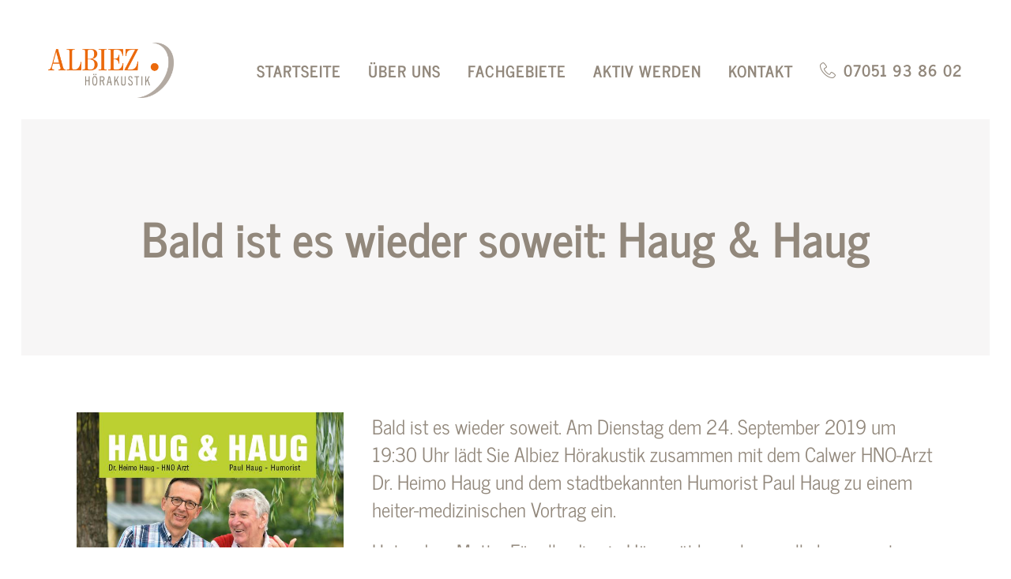

--- FILE ---
content_type: text/html; charset=UTF-8
request_url: https://albiez-hoerakustik.de/bald-ist-es-wieder-soweit-haug-haug/
body_size: 20614
content:
<!DOCTYPE html>
<html class="no-touch" lang="de" xmlns="http://www.w3.org/1999/xhtml">
<head>
<meta http-equiv="Content-Type" content="text/html; charset=UTF-8">
<meta name="viewport" content="width=device-width, initial-scale=1">
<link rel="profile" href="http://gmpg.org/xfn/11">
<link rel="pingback" href="https://albiez-hoerakustik.de/xmlrpc.php">
<!-- Google Tag Manager -->
<script>(function(w,d,s,l,i){w[l]=w[l]||[];w[l].push({'gtm.start':
new Date().getTime(),event:'gtm.js'});var f=d.getElementsByTagName(s)[0],
j=d.createElement(s),dl=l!='dataLayer'?'&l='+l:'';j.async=true;j.src=
'https://www.googletagmanager.com/gtm.js?id='+i+dl;f.parentNode.insertBefore(j,f);
})(window,document,'script','dataLayer','GTM-W7DD4QC');</script>
<!-- End Google Tag Manager --><meta name='robots' content='index, follow, max-image-preview:large, max-snippet:-1, max-video-preview:-1' />
	<style>img:is([sizes="auto" i], [sizes^="auto," i]) { contain-intrinsic-size: 3000px 1500px }</style>
	
	<!-- This site is optimized with the Yoast SEO plugin v26.7 - https://yoast.com/wordpress/plugins/seo/ -->
	<title>Bald ist es wieder soweit: Haug &amp; Haug - Albiez Hörakustik</title>
	<meta name="description" content="Kosmetisch unauffällige Im-Ohr-Hörgeräte sind unsere Spezialität" />
	<link rel="canonical" href="https://albiez-hoerakustik.de/bald-ist-es-wieder-soweit-haug-haug/" />
	<meta property="og:locale" content="de_DE" />
	<meta property="og:type" content="article" />
	<meta property="og:title" content="Bald ist es wieder soweit: Haug &amp; Haug - Albiez Hörakustik" />
	<meta property="og:description" content="Kosmetisch unauffällige Im-Ohr-Hörgeräte sind unsere Spezialität" />
	<meta property="og:url" content="https://albiez-hoerakustik.de/bald-ist-es-wieder-soweit-haug-haug/" />
	<meta property="og:site_name" content="Albiez Hörakustik" />
	<meta property="article:published_time" content="2019-08-22T07:19:02+00:00" />
	<meta property="article:modified_time" content="2019-08-22T12:41:36+00:00" />
	<meta property="og:image" content="https://albiez-hoerakustik.de/wp-content/uploads/2019/08/HaugHaugSeptember2019-1.jpg" />
	<meta property="og:image:width" content="629" />
	<meta property="og:image:height" content="465" />
	<meta property="og:image:type" content="image/jpeg" />
	<meta name="author" content="albiez" />
	<meta name="twitter:card" content="summary_large_image" />
	<meta name="twitter:label1" content="Verfasst von" />
	<meta name="twitter:data1" content="albiez" />
	<meta name="twitter:label2" content="Geschätzte Lesezeit" />
	<meta name="twitter:data2" content="1 Minute" />
	<script type="application/ld+json" class="yoast-schema-graph">{"@context":"https://schema.org","@graph":[{"@type":"Article","@id":"https://albiez-hoerakustik.de/bald-ist-es-wieder-soweit-haug-haug/#article","isPartOf":{"@id":"https://albiez-hoerakustik.de/bald-ist-es-wieder-soweit-haug-haug/"},"author":{"name":"albiez","@id":"https://albiez-hoerakustik.de/#/schema/person/2ce3f530ba189a6f17654065bef7b45e"},"headline":"Bald ist es wieder soweit: Haug &#038; Haug","datePublished":"2019-08-22T07:19:02+00:00","dateModified":"2019-08-22T12:41:36+00:00","mainEntityOfPage":{"@id":"https://albiez-hoerakustik.de/bald-ist-es-wieder-soweit-haug-haug/"},"wordCount":260,"commentCount":0,"image":{"@id":"https://albiez-hoerakustik.de/bald-ist-es-wieder-soweit-haug-haug/#primaryimage"},"thumbnailUrl":"https://albiez-hoerakustik.de/wp-content/uploads/2019/08/HaugHaugSeptember2019-1.jpg","articleSection":["News"],"inLanguage":"de","potentialAction":[{"@type":"CommentAction","name":"Comment","target":["https://albiez-hoerakustik.de/bald-ist-es-wieder-soweit-haug-haug/#respond"]}]},{"@type":"WebPage","@id":"https://albiez-hoerakustik.de/bald-ist-es-wieder-soweit-haug-haug/","url":"https://albiez-hoerakustik.de/bald-ist-es-wieder-soweit-haug-haug/","name":"Bald ist es wieder soweit: Haug & Haug - Albiez Hörakustik","isPartOf":{"@id":"https://albiez-hoerakustik.de/#website"},"primaryImageOfPage":{"@id":"https://albiez-hoerakustik.de/bald-ist-es-wieder-soweit-haug-haug/#primaryimage"},"image":{"@id":"https://albiez-hoerakustik.de/bald-ist-es-wieder-soweit-haug-haug/#primaryimage"},"thumbnailUrl":"https://albiez-hoerakustik.de/wp-content/uploads/2019/08/HaugHaugSeptember2019-1.jpg","datePublished":"2019-08-22T07:19:02+00:00","dateModified":"2019-08-22T12:41:36+00:00","author":{"@id":"https://albiez-hoerakustik.de/#/schema/person/2ce3f530ba189a6f17654065bef7b45e"},"description":"Kosmetisch unauffällige Im-Ohr-Hörgeräte sind unsere Spezialität","breadcrumb":{"@id":"https://albiez-hoerakustik.de/bald-ist-es-wieder-soweit-haug-haug/#breadcrumb"},"inLanguage":"de","potentialAction":[{"@type":"ReadAction","target":["https://albiez-hoerakustik.de/bald-ist-es-wieder-soweit-haug-haug/"]}]},{"@type":"ImageObject","inLanguage":"de","@id":"https://albiez-hoerakustik.de/bald-ist-es-wieder-soweit-haug-haug/#primaryimage","url":"https://albiez-hoerakustik.de/wp-content/uploads/2019/08/HaugHaugSeptember2019-1.jpg","contentUrl":"https://albiez-hoerakustik.de/wp-content/uploads/2019/08/HaugHaugSeptember2019-1.jpg","width":629,"height":465,"caption":"Haug&HaugSeptember2019"},{"@type":"BreadcrumbList","@id":"https://albiez-hoerakustik.de/bald-ist-es-wieder-soweit-haug-haug/#breadcrumb","itemListElement":[{"@type":"ListItem","position":1,"name":"Startseite","item":"https://albiez-hoerakustik.de/"},{"@type":"ListItem","position":2,"name":"Bald ist es wieder soweit: Haug &#038; Haug"}]},{"@type":"WebSite","@id":"https://albiez-hoerakustik.de/#website","url":"https://albiez-hoerakustik.de/","name":"Albiez Hörakustik","description":"So klingt das Leben","potentialAction":[{"@type":"SearchAction","target":{"@type":"EntryPoint","urlTemplate":"https://albiez-hoerakustik.de/?s={search_term_string}"},"query-input":{"@type":"PropertyValueSpecification","valueRequired":true,"valueName":"search_term_string"}}],"inLanguage":"de"},{"@type":"Person","@id":"https://albiez-hoerakustik.de/#/schema/person/2ce3f530ba189a6f17654065bef7b45e","name":"albiez","image":{"@type":"ImageObject","inLanguage":"de","@id":"https://albiez-hoerakustik.de/#/schema/person/image/","url":"https://secure.gravatar.com/avatar/c6374fc23c30762da66f87e5a42779b5fd52b2982e5028d35cdaeff18c9f5294?s=96&d=mm&r=g","contentUrl":"https://secure.gravatar.com/avatar/c6374fc23c30762da66f87e5a42779b5fd52b2982e5028d35cdaeff18c9f5294?s=96&d=mm&r=g","caption":"albiez"},"url":"https://albiez-hoerakustik.de/author/albiez/"}]}</script>
	<!-- / Yoast SEO plugin. -->


<link rel="alternate" type="application/rss+xml" title="Albiez Hörakustik &raquo; Feed" href="https://albiez-hoerakustik.de/feed/" />
<link rel="alternate" type="application/rss+xml" title="Albiez Hörakustik &raquo; Kommentar-Feed" href="https://albiez-hoerakustik.de/comments/feed/" />
<link rel="alternate" type="application/rss+xml" title="Albiez Hörakustik &raquo; Bald ist es wieder soweit: Haug &#038; Haug-Kommentar-Feed" href="https://albiez-hoerakustik.de/bald-ist-es-wieder-soweit-haug-haug/feed/" />
<link rel='stylesheet' id='local-fonts-css' href='https://albiez-hoerakustik.de/wp-content/plugins/Fonts-lokal/css/local-fonts-style.css?ver=79dccf7dea3fad7e1b6af56375eefec1' type='text/css' media='all' />
<link rel='stylesheet' id='wp-block-library-css' href='https://albiez-hoerakustik.de/wp-includes/css/dist/block-library/style.min.css?ver=79dccf7dea3fad7e1b6af56375eefec1' type='text/css' media='all' />
<style id='classic-theme-styles-inline-css' type='text/css'>
/*! This file is auto-generated */
.wp-block-button__link{color:#fff;background-color:#32373c;border-radius:9999px;box-shadow:none;text-decoration:none;padding:calc(.667em + 2px) calc(1.333em + 2px);font-size:1.125em}.wp-block-file__button{background:#32373c;color:#fff;text-decoration:none}
</style>
<link rel='stylesheet' id='wp-components-css' href='https://albiez-hoerakustik.de/wp-includes/css/dist/components/style.min.css?ver=79dccf7dea3fad7e1b6af56375eefec1' type='text/css' media='all' />
<link rel='stylesheet' id='wp-preferences-css' href='https://albiez-hoerakustik.de/wp-includes/css/dist/preferences/style.min.css?ver=79dccf7dea3fad7e1b6af56375eefec1' type='text/css' media='all' />
<link rel='stylesheet' id='wp-block-editor-css' href='https://albiez-hoerakustik.de/wp-includes/css/dist/block-editor/style.min.css?ver=79dccf7dea3fad7e1b6af56375eefec1' type='text/css' media='all' />
<link rel='stylesheet' id='popup-maker-block-library-style-css' href='https://albiez-hoerakustik.de/wp-content/plugins/popup-maker/dist/packages/block-library-style.css?ver=dbea705cfafe089d65f1' type='text/css' media='all' />
<style id='global-styles-inline-css' type='text/css'>
:root{--wp--preset--aspect-ratio--square: 1;--wp--preset--aspect-ratio--4-3: 4/3;--wp--preset--aspect-ratio--3-4: 3/4;--wp--preset--aspect-ratio--3-2: 3/2;--wp--preset--aspect-ratio--2-3: 2/3;--wp--preset--aspect-ratio--16-9: 16/9;--wp--preset--aspect-ratio--9-16: 9/16;--wp--preset--color--black: #000000;--wp--preset--color--cyan-bluish-gray: #abb8c3;--wp--preset--color--white: #ffffff;--wp--preset--color--pale-pink: #f78da7;--wp--preset--color--vivid-red: #cf2e2e;--wp--preset--color--luminous-vivid-orange: #ff6900;--wp--preset--color--luminous-vivid-amber: #fcb900;--wp--preset--color--light-green-cyan: #7bdcb5;--wp--preset--color--vivid-green-cyan: #00d084;--wp--preset--color--pale-cyan-blue: #8ed1fc;--wp--preset--color--vivid-cyan-blue: #0693e3;--wp--preset--color--vivid-purple: #9b51e0;--wp--preset--gradient--vivid-cyan-blue-to-vivid-purple: linear-gradient(135deg,rgba(6,147,227,1) 0%,rgb(155,81,224) 100%);--wp--preset--gradient--light-green-cyan-to-vivid-green-cyan: linear-gradient(135deg,rgb(122,220,180) 0%,rgb(0,208,130) 100%);--wp--preset--gradient--luminous-vivid-amber-to-luminous-vivid-orange: linear-gradient(135deg,rgba(252,185,0,1) 0%,rgba(255,105,0,1) 100%);--wp--preset--gradient--luminous-vivid-orange-to-vivid-red: linear-gradient(135deg,rgba(255,105,0,1) 0%,rgb(207,46,46) 100%);--wp--preset--gradient--very-light-gray-to-cyan-bluish-gray: linear-gradient(135deg,rgb(238,238,238) 0%,rgb(169,184,195) 100%);--wp--preset--gradient--cool-to-warm-spectrum: linear-gradient(135deg,rgb(74,234,220) 0%,rgb(151,120,209) 20%,rgb(207,42,186) 40%,rgb(238,44,130) 60%,rgb(251,105,98) 80%,rgb(254,248,76) 100%);--wp--preset--gradient--blush-light-purple: linear-gradient(135deg,rgb(255,206,236) 0%,rgb(152,150,240) 100%);--wp--preset--gradient--blush-bordeaux: linear-gradient(135deg,rgb(254,205,165) 0%,rgb(254,45,45) 50%,rgb(107,0,62) 100%);--wp--preset--gradient--luminous-dusk: linear-gradient(135deg,rgb(255,203,112) 0%,rgb(199,81,192) 50%,rgb(65,88,208) 100%);--wp--preset--gradient--pale-ocean: linear-gradient(135deg,rgb(255,245,203) 0%,rgb(182,227,212) 50%,rgb(51,167,181) 100%);--wp--preset--gradient--electric-grass: linear-gradient(135deg,rgb(202,248,128) 0%,rgb(113,206,126) 100%);--wp--preset--gradient--midnight: linear-gradient(135deg,rgb(2,3,129) 0%,rgb(40,116,252) 100%);--wp--preset--font-size--small: 13px;--wp--preset--font-size--medium: 20px;--wp--preset--font-size--large: 36px;--wp--preset--font-size--x-large: 42px;--wp--preset--spacing--20: 0.44rem;--wp--preset--spacing--30: 0.67rem;--wp--preset--spacing--40: 1rem;--wp--preset--spacing--50: 1.5rem;--wp--preset--spacing--60: 2.25rem;--wp--preset--spacing--70: 3.38rem;--wp--preset--spacing--80: 5.06rem;--wp--preset--shadow--natural: 6px 6px 9px rgba(0, 0, 0, 0.2);--wp--preset--shadow--deep: 12px 12px 50px rgba(0, 0, 0, 0.4);--wp--preset--shadow--sharp: 6px 6px 0px rgba(0, 0, 0, 0.2);--wp--preset--shadow--outlined: 6px 6px 0px -3px rgba(255, 255, 255, 1), 6px 6px rgba(0, 0, 0, 1);--wp--preset--shadow--crisp: 6px 6px 0px rgba(0, 0, 0, 1);}:where(.is-layout-flex){gap: 0.5em;}:where(.is-layout-grid){gap: 0.5em;}body .is-layout-flex{display: flex;}.is-layout-flex{flex-wrap: wrap;align-items: center;}.is-layout-flex > :is(*, div){margin: 0;}body .is-layout-grid{display: grid;}.is-layout-grid > :is(*, div){margin: 0;}:where(.wp-block-columns.is-layout-flex){gap: 2em;}:where(.wp-block-columns.is-layout-grid){gap: 2em;}:where(.wp-block-post-template.is-layout-flex){gap: 1.25em;}:where(.wp-block-post-template.is-layout-grid){gap: 1.25em;}.has-black-color{color: var(--wp--preset--color--black) !important;}.has-cyan-bluish-gray-color{color: var(--wp--preset--color--cyan-bluish-gray) !important;}.has-white-color{color: var(--wp--preset--color--white) !important;}.has-pale-pink-color{color: var(--wp--preset--color--pale-pink) !important;}.has-vivid-red-color{color: var(--wp--preset--color--vivid-red) !important;}.has-luminous-vivid-orange-color{color: var(--wp--preset--color--luminous-vivid-orange) !important;}.has-luminous-vivid-amber-color{color: var(--wp--preset--color--luminous-vivid-amber) !important;}.has-light-green-cyan-color{color: var(--wp--preset--color--light-green-cyan) !important;}.has-vivid-green-cyan-color{color: var(--wp--preset--color--vivid-green-cyan) !important;}.has-pale-cyan-blue-color{color: var(--wp--preset--color--pale-cyan-blue) !important;}.has-vivid-cyan-blue-color{color: var(--wp--preset--color--vivid-cyan-blue) !important;}.has-vivid-purple-color{color: var(--wp--preset--color--vivid-purple) !important;}.has-black-background-color{background-color: var(--wp--preset--color--black) !important;}.has-cyan-bluish-gray-background-color{background-color: var(--wp--preset--color--cyan-bluish-gray) !important;}.has-white-background-color{background-color: var(--wp--preset--color--white) !important;}.has-pale-pink-background-color{background-color: var(--wp--preset--color--pale-pink) !important;}.has-vivid-red-background-color{background-color: var(--wp--preset--color--vivid-red) !important;}.has-luminous-vivid-orange-background-color{background-color: var(--wp--preset--color--luminous-vivid-orange) !important;}.has-luminous-vivid-amber-background-color{background-color: var(--wp--preset--color--luminous-vivid-amber) !important;}.has-light-green-cyan-background-color{background-color: var(--wp--preset--color--light-green-cyan) !important;}.has-vivid-green-cyan-background-color{background-color: var(--wp--preset--color--vivid-green-cyan) !important;}.has-pale-cyan-blue-background-color{background-color: var(--wp--preset--color--pale-cyan-blue) !important;}.has-vivid-cyan-blue-background-color{background-color: var(--wp--preset--color--vivid-cyan-blue) !important;}.has-vivid-purple-background-color{background-color: var(--wp--preset--color--vivid-purple) !important;}.has-black-border-color{border-color: var(--wp--preset--color--black) !important;}.has-cyan-bluish-gray-border-color{border-color: var(--wp--preset--color--cyan-bluish-gray) !important;}.has-white-border-color{border-color: var(--wp--preset--color--white) !important;}.has-pale-pink-border-color{border-color: var(--wp--preset--color--pale-pink) !important;}.has-vivid-red-border-color{border-color: var(--wp--preset--color--vivid-red) !important;}.has-luminous-vivid-orange-border-color{border-color: var(--wp--preset--color--luminous-vivid-orange) !important;}.has-luminous-vivid-amber-border-color{border-color: var(--wp--preset--color--luminous-vivid-amber) !important;}.has-light-green-cyan-border-color{border-color: var(--wp--preset--color--light-green-cyan) !important;}.has-vivid-green-cyan-border-color{border-color: var(--wp--preset--color--vivid-green-cyan) !important;}.has-pale-cyan-blue-border-color{border-color: var(--wp--preset--color--pale-cyan-blue) !important;}.has-vivid-cyan-blue-border-color{border-color: var(--wp--preset--color--vivid-cyan-blue) !important;}.has-vivid-purple-border-color{border-color: var(--wp--preset--color--vivid-purple) !important;}.has-vivid-cyan-blue-to-vivid-purple-gradient-background{background: var(--wp--preset--gradient--vivid-cyan-blue-to-vivid-purple) !important;}.has-light-green-cyan-to-vivid-green-cyan-gradient-background{background: var(--wp--preset--gradient--light-green-cyan-to-vivid-green-cyan) !important;}.has-luminous-vivid-amber-to-luminous-vivid-orange-gradient-background{background: var(--wp--preset--gradient--luminous-vivid-amber-to-luminous-vivid-orange) !important;}.has-luminous-vivid-orange-to-vivid-red-gradient-background{background: var(--wp--preset--gradient--luminous-vivid-orange-to-vivid-red) !important;}.has-very-light-gray-to-cyan-bluish-gray-gradient-background{background: var(--wp--preset--gradient--very-light-gray-to-cyan-bluish-gray) !important;}.has-cool-to-warm-spectrum-gradient-background{background: var(--wp--preset--gradient--cool-to-warm-spectrum) !important;}.has-blush-light-purple-gradient-background{background: var(--wp--preset--gradient--blush-light-purple) !important;}.has-blush-bordeaux-gradient-background{background: var(--wp--preset--gradient--blush-bordeaux) !important;}.has-luminous-dusk-gradient-background{background: var(--wp--preset--gradient--luminous-dusk) !important;}.has-pale-ocean-gradient-background{background: var(--wp--preset--gradient--pale-ocean) !important;}.has-electric-grass-gradient-background{background: var(--wp--preset--gradient--electric-grass) !important;}.has-midnight-gradient-background{background: var(--wp--preset--gradient--midnight) !important;}.has-small-font-size{font-size: var(--wp--preset--font-size--small) !important;}.has-medium-font-size{font-size: var(--wp--preset--font-size--medium) !important;}.has-large-font-size{font-size: var(--wp--preset--font-size--large) !important;}.has-x-large-font-size{font-size: var(--wp--preset--font-size--x-large) !important;}
:where(.wp-block-post-template.is-layout-flex){gap: 1.25em;}:where(.wp-block-post-template.is-layout-grid){gap: 1.25em;}
:where(.wp-block-columns.is-layout-flex){gap: 2em;}:where(.wp-block-columns.is-layout-grid){gap: 2em;}
:root :where(.wp-block-pullquote){font-size: 1.5em;line-height: 1.6;}
</style>
<link rel='stylesheet' id='dashicons-css' href='https://albiez-hoerakustik.de/wp-includes/css/dashicons.min.css?ver=79dccf7dea3fad7e1b6af56375eefec1' type='text/css' media='all' />
<link rel='stylesheet' id='admin-bar-css' href='https://albiez-hoerakustik.de/wp-includes/css/admin-bar.min.css?ver=79dccf7dea3fad7e1b6af56375eefec1' type='text/css' media='all' />
<style id='admin-bar-inline-css' type='text/css'>

    /* Hide CanvasJS credits for P404 charts specifically */
    #p404RedirectChart .canvasjs-chart-credit {
        display: none !important;
    }
    
    #p404RedirectChart canvas {
        border-radius: 6px;
    }

    .p404-redirect-adminbar-weekly-title {
        font-weight: bold;
        font-size: 14px;
        color: #fff;
        margin-bottom: 6px;
    }

    #wpadminbar #wp-admin-bar-p404_free_top_button .ab-icon:before {
        content: "\f103";
        color: #dc3545;
        top: 3px;
    }
    
    #wp-admin-bar-p404_free_top_button .ab-item {
        min-width: 80px !important;
        padding: 0px !important;
    }
    
    /* Ensure proper positioning and z-index for P404 dropdown */
    .p404-redirect-adminbar-dropdown-wrap { 
        min-width: 0; 
        padding: 0;
        position: static !important;
    }
    
    #wpadminbar #wp-admin-bar-p404_free_top_button_dropdown {
        position: static !important;
    }
    
    #wpadminbar #wp-admin-bar-p404_free_top_button_dropdown .ab-item {
        padding: 0 !important;
        margin: 0 !important;
    }
    
    .p404-redirect-dropdown-container {
        min-width: 340px;
        padding: 18px 18px 12px 18px;
        background: #23282d !important;
        color: #fff;
        border-radius: 12px;
        box-shadow: 0 8px 32px rgba(0,0,0,0.25);
        margin-top: 10px;
        position: relative !important;
        z-index: 999999 !important;
        display: block !important;
        border: 1px solid #444;
    }
    
    /* Ensure P404 dropdown appears on hover */
    #wpadminbar #wp-admin-bar-p404_free_top_button .p404-redirect-dropdown-container { 
        display: none !important;
    }
    
    #wpadminbar #wp-admin-bar-p404_free_top_button:hover .p404-redirect-dropdown-container { 
        display: block !important;
    }
    
    #wpadminbar #wp-admin-bar-p404_free_top_button:hover #wp-admin-bar-p404_free_top_button_dropdown .p404-redirect-dropdown-container {
        display: block !important;
    }
    
    .p404-redirect-card {
        background: #2c3338;
        border-radius: 8px;
        padding: 18px 18px 12px 18px;
        box-shadow: 0 2px 8px rgba(0,0,0,0.07);
        display: flex;
        flex-direction: column;
        align-items: flex-start;
        border: 1px solid #444;
    }
    
    .p404-redirect-btn {
        display: inline-block;
        background: #dc3545;
        color: #fff !important;
        font-weight: bold;
        padding: 5px 22px;
        border-radius: 8px;
        text-decoration: none;
        font-size: 17px;
        transition: background 0.2s, box-shadow 0.2s;
        margin-top: 8px;
        box-shadow: 0 2px 8px rgba(220,53,69,0.15);
        text-align: center;
        line-height: 1.6;
    }
    
    .p404-redirect-btn:hover {
        background: #c82333;
        color: #fff !important;
        box-shadow: 0 4px 16px rgba(220,53,69,0.25);
    }
    
    /* Prevent conflicts with other admin bar dropdowns */
    #wpadminbar .ab-top-menu > li:hover > .ab-item,
    #wpadminbar .ab-top-menu > li.hover > .ab-item {
        z-index: auto;
    }
    
    #wpadminbar #wp-admin-bar-p404_free_top_button:hover > .ab-item {
        z-index: 999998 !important;
    }
    
</style>
<link rel='stylesheet' id='contact-form-7-css' href='https://albiez-hoerakustik.de/wp-content/plugins/contact-form-7/includes/css/styles.css?ver=6.1.4' type='text/css' media='all' />
<link rel='stylesheet' id='email-subscribers-css' href='https://albiez-hoerakustik.de/wp-content/plugins/email-subscribers/lite/public/css/email-subscribers-public.css?ver=5.9.14' type='text/css' media='all' />
<link rel='stylesheet' id='wpa-css-css' href='https://albiez-hoerakustik.de/wp-content/plugins/honeypot/includes/css/wpa.css?ver=2.3.04' type='text/css' media='all' />
<link rel='stylesheet' id='image-hover-effects-css-css' href='https://albiez-hoerakustik.de/wp-content/plugins/mega-addons-for-visual-composer/css/ihover.css?ver=79dccf7dea3fad7e1b6af56375eefec1' type='text/css' media='all' />
<link rel='stylesheet' id='style-css-css' href='https://albiez-hoerakustik.de/wp-content/plugins/mega-addons-for-visual-composer/css/style.css?ver=79dccf7dea3fad7e1b6af56375eefec1' type='text/css' media='all' />
<link rel='stylesheet' id='font-awesome-latest-css' href='https://albiez-hoerakustik.de/wp-content/plugins/mega-addons-for-visual-composer/css/font-awesome/css/all.css?ver=79dccf7dea3fad7e1b6af56375eefec1' type='text/css' media='all' />
<link rel='stylesheet' id='uncode-privacy-css' href='https://albiez-hoerakustik.de/wp-content/plugins/uncode-privacy/assets/css/uncode-privacy-public.css?ver=2.2.7' type='text/css' media='all' />
<link rel='stylesheet' id='uncode-style-css' href='https://albiez-hoerakustik.de/wp-content/themes/uncode/library/css/style.css?ver=2033432282' type='text/css' media='all' />
<style id='uncode-style-inline-css' type='text/css'>

@media (max-width: 959px) { .navbar-brand > * { height: 60px !important;}}
@media (min-width: 960px) { .limit-width { max-width: 1200px; margin: auto;}}
.menu-primary ul.menu-smart > li > a, .menu-primary ul.menu-smart li.dropdown > a, .menu-primary ul.menu-smart li.mega-menu > a, .vmenu-container ul.menu-smart > li > a, .vmenu-container ul.menu-smart li.dropdown > a { text-transform: uppercase; }
#changer-back-color { transition: background-color 1000ms cubic-bezier(0.25, 1, 0.5, 1) !important; } #changer-back-color > div { transition: opacity 1000ms cubic-bezier(0.25, 1, 0.5, 1) !important; } body.bg-changer-init.disable-hover .main-wrapper .style-light,  body.bg-changer-init.disable-hover .main-wrapper .style-light h1,  body.bg-changer-init.disable-hover .main-wrapper .style-light h2, body.bg-changer-init.disable-hover .main-wrapper .style-light h3, body.bg-changer-init.disable-hover .main-wrapper .style-light h4, body.bg-changer-init.disable-hover .main-wrapper .style-light h5, body.bg-changer-init.disable-hover .main-wrapper .style-light h6, body.bg-changer-init.disable-hover .main-wrapper .style-light a, body.bg-changer-init.disable-hover .main-wrapper .style-dark, body.bg-changer-init.disable-hover .main-wrapper .style-dark h1, body.bg-changer-init.disable-hover .main-wrapper .style-dark h2, body.bg-changer-init.disable-hover .main-wrapper .style-dark h3, body.bg-changer-init.disable-hover .main-wrapper .style-dark h4, body.bg-changer-init.disable-hover .main-wrapper .style-dark h5, body.bg-changer-init.disable-hover .main-wrapper .style-dark h6, body.bg-changer-init.disable-hover .main-wrapper .style-dark a { transition: color 1000ms cubic-bezier(0.25, 1, 0.5, 1) !important; }
</style>
<link rel='stylesheet' id='uncode-custom-style-css' href='https://albiez-hoerakustik.de/wp-content/themes/uncode/library/css/style-custom.css?ver=1430686879' type='text/css' media='all' />
<link rel='stylesheet' id='child-style-css' href='https://albiez-hoerakustik.de/wp-content/themes/uncode-child/style.css?ver=2033432282' type='text/css' media='all' />
<link rel='stylesheet' id='uncode-icons-css' href='https://albiez-hoerakustik.de/wp-content/themes/uncode/library/css/uncode-icons.css?ver=1430686879' type='text/css' media='all' />
<style id='wpcf7-696b9d4297047-inline-inline-css' type='text/css'>
#wpcf7-696b9d4297047-wrapper {display:none !important; visibility:hidden !important;}
</style>
<link rel='stylesheet' id='popup-maker-site-css' href='//albiez-hoerakustik.de/wp-content/uploads/pum/pum-site-styles.css?generated=1757514733&#038;ver=1.21.5' type='text/css' media='all' />
<script type="text/javascript" src="https://albiez-hoerakustik.de/wp-includes/js/jquery/jquery.min.js?ver=3.7.1" id="jquery-core-js"></script>
<script type="text/javascript" src="https://albiez-hoerakustik.de/wp-includes/js/jquery/jquery-migrate.min.js?ver=3.4.1" id="jquery-migrate-js"></script>
<script type="text/javascript" id="uncode-init-js-extra">
/* <![CDATA[ */
var SiteParameters = {"days":"days","hours":"hours","minutes":"minutes","seconds":"seconds","constant_scroll":"on","scroll_speed":"2","parallax_factor":"0.25","loading":"Loading\u2026","slide_name":"slide","slide_footer":"footer","ajax_url":"https:\/\/albiez-hoerakustik.de\/wp-admin\/admin-ajax.php","nonce_adaptive_images":"28321144ba","nonce_srcset_async":"9538b4e482","enable_debug":"","block_mobile_videos":"","is_frontend_editor":"","main_width":["1200","px"],"mobile_parallax_allowed":"","listen_for_screen_update":"1","wireframes_plugin_active":"","sticky_elements":"off","resize_quality":"90","register_metadata":"","bg_changer_time":"1000","update_wc_fragments":"1","optimize_shortpixel_image":"","menu_mobile_offcanvas_gap":"45","custom_cursor_selector":"[href], .trigger-overlay, .owl-next, .owl-prev, .owl-dot, input[type=\"submit\"], input[type=\"checkbox\"], button[type=\"submit\"], a[class^=\"ilightbox\"], .ilightbox-thumbnail, .ilightbox-prev, .ilightbox-next, .overlay-close, .unmodal-close, .qty-inset > span, .share-button li, .uncode-post-titles .tmb.tmb-click-area, .btn-link, .tmb-click-row .t-inside, .lg-outer button, .lg-thumb img, a[data-lbox], .uncode-close-offcanvas-overlay, .uncode-nav-next, .uncode-nav-prev, .uncode-nav-index","mobile_parallax_animation":"","lbox_enhanced":"","native_media_player":"1","vimeoPlayerParams":"?autoplay=0","ajax_filter_key_search":"key","ajax_filter_key_unfilter":"unfilter","index_pagination_disable_scroll":"","index_pagination_scroll_to":"","uncode_wc_popup_cart_qty":"","disable_hover_hack":"","uncode_nocookie":"","menuHideOnClick":"1","smoothScroll":"","smoothScrollDisableHover":"","smoothScrollQuery":"960","uncode_force_onepage_dots":"","uncode_smooth_scroll_safe":"","uncode_lb_add_galleries":", .gallery","uncode_lb_add_items":", .gallery .gallery-item a","uncode_prev_label":"Previous","uncode_next_label":"Next","uncode_slide_label":"Slide","uncode_share_label":"Share on %","uncode_has_ligatures":"","uncode_is_accessible":"","uncode_carousel_itemSelector":"*:not(.hidden)","uncode_limit_width":"1200px"};
/* ]]> */
</script>
<script type="text/javascript" src="https://albiez-hoerakustik.de/wp-content/themes/uncode/library/js/init.js?ver=1430686879" id="uncode-init-js"></script>
<script></script><link rel="https://api.w.org/" href="https://albiez-hoerakustik.de/wp-json/" /><link rel="alternate" title="JSON" type="application/json" href="https://albiez-hoerakustik.de/wp-json/wp/v2/posts/74589" /><link rel="EditURI" type="application/rsd+xml" title="RSD" href="https://albiez-hoerakustik.de/xmlrpc.php?rsd" />

<link rel='shortlink' href='https://albiez-hoerakustik.de/?p=74589' />
<link rel="alternate" title="oEmbed (JSON)" type="application/json+oembed" href="https://albiez-hoerakustik.de/wp-json/oembed/1.0/embed?url=https%3A%2F%2Falbiez-hoerakustik.de%2Fbald-ist-es-wieder-soweit-haug-haug%2F" />
<link rel="alternate" title="oEmbed (XML)" type="text/xml+oembed" href="https://albiez-hoerakustik.de/wp-json/oembed/1.0/embed?url=https%3A%2F%2Falbiez-hoerakustik.de%2Fbald-ist-es-wieder-soweit-haug-haug%2F&#038;format=xml" />
<script type="text/javascript">if(!window._buttonizer) { window._buttonizer = {}; };var _buttonizer_page_data = {"language":"de"};window._buttonizer.data = { ..._buttonizer_page_data, ...window._buttonizer.data };</script><style type="text/css">.recentcomments a{display:inline !important;padding:0 !important;margin:0 !important;}</style><link rel="icon" href="https://albiez-hoerakustik.de/wp-content/uploads/2018/05/cropped-favicon-1-32x32.png" sizes="32x32" />
<link rel="icon" href="https://albiez-hoerakustik.de/wp-content/uploads/2018/05/cropped-favicon-1-192x192.png" sizes="192x192" />
<link rel="apple-touch-icon" href="https://albiez-hoerakustik.de/wp-content/uploads/2018/05/cropped-favicon-1-180x180.png" />
<meta name="msapplication-TileImage" content="https://albiez-hoerakustik.de/wp-content/uploads/2018/05/cropped-favicon-1-270x270.png" />
<noscript><style> .wpb_animate_when_almost_visible { opacity: 1; }</style></noscript></head>
<body class="wp-singular post-template-default single single-post postid-74589 single-format-standard wp-theme-uncode wp-child-theme-uncode-child  style-color-112520-bg group-blog hormenu-position-left megamenu-full-submenu hmenu hmenu-position-right header-full-width input-underline main-center-align textual-accent-color menu-mobile-default mobile-parallax-not-allowed ilb-no-bounce unreg qw-body-scroll-disabled menu-sticky-fix has-body-borders no-qty-fx wpb-js-composer js-comp-ver-8.5 vc_responsive" data-border="27">

			<div id="vh_layout_help"></div><div class="body-borders" data-border="27"><div class="top-border body-border-shadow"></div><div class="right-border body-border-shadow"></div><div class="bottom-border body-border-shadow"></div><div class="left-border body-border-shadow"></div><div class="top-border style-color-112520-bg"></div><div class="right-border style-color-112520-bg"></div><div class="bottom-border style-color-112520-bg"></div><div class="left-border style-color-112520-bg"></div></div>	<div class="box-wrapper">
		<div class="box-container">
		<script type="text/javascript" id="initBox">UNCODE.initBox();</script>
		<div class="menu-wrapper menu-shrink menu-sticky menu-no-arrows">
													
													<header id="masthead" class="navbar menu-primary menu-light submenu-light style-light-original single-h-padding menu-with-logo">
														<div class="menu-container style-color-112520-bg menu-no-borders" role="navigation">
															<div class="row-menu">
																<div class="row-menu-inner">
																	<div id="logo-container-mobile" class="col-lg-0 logo-container middle">
																		<div id="main-logo" class="navbar-header style-light">
																			<a href="https://albiez-hoerakustik.de/" class="navbar-brand" data-minheight="55" aria-label="Albiez Hörakustik"><div class="logo-image main-logo logo-skinnable" data-maxheight="70" style="height: 70px;"><img fetchpriority="high" decoding="async" src="https://albiez-hoerakustik.de/wp-content/uploads/2018/05/logo-albiez-hoerakustik.png" alt="logo" width="1137" height="500" class="img-responsive" /></div></a>
																		</div>
																		<div class="mmb-container"><div class="mobile-additional-icons"></div><div class="mobile-menu-button mobile-menu-button-light lines-button" aria-label="Toggle menu" role="button" tabindex="0"><span class="lines"><span></span></span></div></div>
																	</div>
																	<div class="col-lg-12 main-menu-container middle">
																		<div class="menu-horizontal ">
																			<div class="menu-horizontal-inner">
																				<div class="nav navbar-nav navbar-main navbar-nav-last"><ul id="menu-navi-neu" class="menu-primary-inner menu-smart sm" role="menu"><li role="menuitem"  id="menu-item-75578" class="menu-item menu-item-type-post_type menu-item-object-page menu-item-home menu-item-75578 menu-item-link"><a href="https://albiez-hoerakustik.de/">Startseite<i class="fa fa-angle-right fa-dropdown"></i></a></li>
<li role="menuitem"  id="menu-item-75579" class="menu-item menu-item-type-post_type menu-item-object-page menu-item-has-children menu-item-75579 dropdown menu-item-link"><a href="https://albiez-hoerakustik.de/ueber-uns/" data-toggle="dropdown" class="dropdown-toggle" data-type="title">Über uns<i class="fa fa-angle-down fa-dropdown"></i></a>
<ul role="menu" class="drop-menu">
	<li role="menuitem"  id="menu-item-75618" class="menu-item menu-item-type-custom menu-item-object-custom menu-item-75618"><a href="/ueber-uns/#team">Unser Team<i class="fa fa-angle-right fa-dropdown"></i></a></li>
	<li role="menuitem"  id="menu-item-75921" class="menu-item menu-item-type-post_type menu-item-object-page menu-item-75921"><a href="https://albiez-hoerakustik.de/impressionen/">Impressionen<i class="fa fa-angle-right fa-dropdown"></i></a></li>
	<li role="menuitem"  id="menu-item-75619" class="menu-item menu-item-type-custom menu-item-object-custom menu-item-75619"><a href="/ueber-uns/#testimonials">Kundenstimmen<i class="fa fa-angle-right fa-dropdown"></i></a></li>
	<li role="menuitem"  id="menu-item-75580" class="menu-item menu-item-type-post_type menu-item-object-page menu-item-75580"><a href="https://albiez-hoerakustik.de/voellig-abgedreht/">Völlig abgedreht!<i class="fa fa-angle-right fa-dropdown"></i></a></li>
</ul>
</li>
<li role="menuitem"  id="menu-item-75584" class="menu-item menu-item-type-custom menu-item-object-custom menu-item-has-children menu-item-75584 dropdown menu-item-link"><a href="/hoertechnik" data-toggle="dropdown" class="dropdown-toggle" data-type="title">Fachgebiete<i class="fa fa-angle-down fa-dropdown"></i></a>
<ul role="menu" class="drop-menu">
	<li role="menuitem"  id="menu-item-75581" class="menu-item menu-item-type-post_type menu-item-object-page menu-item-75581"><a href="https://albiez-hoerakustik.de/hoertechnik/">Hörtechnik<i class="fa fa-angle-right fa-dropdown"></i></a></li>
	<li role="menuitem"  id="menu-item-75582" class="menu-item menu-item-type-post_type menu-item-object-page menu-item-75582"><a href="https://albiez-hoerakustik.de/tinnitus/">Tinnitus<i class="fa fa-angle-right fa-dropdown"></i></a></li>
	<li role="menuitem"  id="menu-item-75583" class="menu-item menu-item-type-post_type menu-item-object-page menu-item-75583"><a href="https://albiez-hoerakustik.de/gehoerschutz/">Gehörschutz<i class="fa fa-angle-right fa-dropdown"></i></a></li>
	<li role="menuitem"  id="menu-item-75585" class="menu-item menu-item-type-custom menu-item-object-custom menu-item-75585"><a target="_blank" href="https://earmotions.de/">Earmotions<i class="fa fa-angle-right fa-dropdown"></i></a></li>
	<li role="menuitem"  id="menu-item-75603" class="menu-item menu-item-type-post_type menu-item-object-page menu-item-75603"><a href="https://albiez-hoerakustik.de/kommunikationstechnik/">Kommunikation<i class="fa fa-angle-right fa-dropdown"></i></a></li>
</ul>
</li>
<li role="menuitem"  id="menu-item-75586" class="menu-item menu-item-type-custom menu-item-object-custom menu-item-has-children menu-item-75586 dropdown menu-item-link"><a href="/hoerberatung" data-toggle="dropdown" class="dropdown-toggle" data-type="title">Aktiv werden<i class="fa fa-angle-down fa-dropdown"></i></a>
<ul role="menu" class="drop-menu">
	<li role="menuitem"  id="menu-item-75587" class="menu-item menu-item-type-post_type menu-item-object-page menu-item-75587"><a href="https://albiez-hoerakustik.de/hoerberatung/">Hörberatung<i class="fa fa-angle-right fa-dropdown"></i></a></li>
	<li role="menuitem"  id="menu-item-75590" class="menu-item menu-item-type-post_type menu-item-object-page menu-item-75590"><a href="https://albiez-hoerakustik.de/onlinehoertest/">Online Hörtest<i class="fa fa-angle-right fa-dropdown"></i></a></li>
	<li role="menuitem"  id="menu-item-75588" class="menu-item menu-item-type-post_type menu-item-object-page menu-item-75588"><a href="https://albiez-hoerakustik.de/7-tipps-fuer-einen-erfolgreichen-hoergeraetekauf/">Tipps zum Hörgerätekauf<i class="fa fa-angle-right fa-dropdown"></i></a></li>
	<li role="menuitem"  id="menu-item-75589" class="menu-item menu-item-type-post_type menu-item-object-page menu-item-75589"><a href="https://albiez-hoerakustik.de/faq/">Häufige Fragen<i class="fa fa-angle-right fa-dropdown"></i></a></li>
	<li role="menuitem"  id="menu-item-75591" class="menu-item menu-item-type-post_type menu-item-object-page menu-item-75591"><a href="https://albiez-hoerakustik.de/terminvereinbarung/">Wunschtermin vereinbaren<i class="fa fa-angle-right fa-dropdown"></i></a></li>
	<li role="menuitem"  id="menu-item-75592" class="menu-item menu-item-type-post_type menu-item-object-page menu-item-75592"><a href="https://albiez-hoerakustik.de/newsletter-2/">Newsletter<i class="fa fa-angle-right fa-dropdown"></i></a></li>
</ul>
</li>
<li role="menuitem"  id="menu-item-75599" class="menu-item menu-item-type-post_type menu-item-object-page menu-item-has-children menu-item-75599 dropdown menu-item-link"><a href="https://albiez-hoerakustik.de/kontakt/" data-toggle="dropdown" class="dropdown-toggle" data-type="title">Kontakt<i class="fa fa-angle-down fa-dropdown"></i></a>
<ul role="menu" class="drop-menu">
	<li role="menuitem"  id="menu-item-75600" class="menu-item menu-item-type-custom menu-item-object-custom menu-item-75600"><a href="/kontakt/#oeffnungszeiten">Öffnungszeiten<i class="fa fa-angle-right fa-dropdown"></i></a></li>
	<li role="menuitem"  id="menu-item-75601" class="menu-item menu-item-type-custom menu-item-object-custom menu-item-75601"><a href="/kontakt/#anfahrt">Anfahrt<i class="fa fa-angle-right fa-dropdown"></i></a></li>
	<li role="menuitem"  id="menu-item-75602" class="menu-item menu-item-type-post_type menu-item-object-page menu-item-75602"><a href="https://albiez-hoerakustik.de/terminvereinbarung/">Wunschtermin vereinbaren<i class="fa fa-angle-right fa-dropdown"></i></a></li>
</ul>
</li>
<li role="menuitem"  id="menu-item-75627" class="menu-item menu-item-type-custom menu-item-object-custom menu-item-75627 menu-item-link"><a href="tel:+497051938602"><i class="menu-icon fa fa-phone-handset"></i>07051 93 86 02<i class="fa fa-angle-right fa-dropdown"></i></a></li>
</ul></div><div class="uncode-close-offcanvas-mobile lines-button close navbar-mobile-el"><span class="lines"></span></div></div>
																		</div>
																	</div>
																</div>
															</div></div>
													</header>
												</div>			<script type="text/javascript" id="fixMenuHeight">UNCODE.fixMenuHeight();</script>
						<div class="main-wrapper">
				<div class="main-container">
					<div class="page-wrapper" role="main">
						<div class="sections-container" id="sections-container">
<div id="page-header"><div class="header-basic style-light">
													<div class="background-element header-wrapper style-color-385818-bg header-only-text" data-height="35" style="min-height: 300px;">
													<div class="header-main-container">
															<div class="header-content header-center header-middle header-align-center">
																<div class="header-content-inner blocks-animation bottom-t-top" >
																	<h1 class="header-title h2"><span>Bald ist es wieder soweit: Haug & Haug</span></h1><div class="post-info"><div class="date-info">22. August 2019</div><div class="category-info"><span>|</span>In <a href="https://albiez-hoerakustik.de/category/news/" title="View all posts in News">News</a></div><div class="author-info"><span>|</span>By <a href="https://albiez-hoerakustik.de/author/albiez/">albiez</a></div></div>
																</div>
															</div>
														</div></div>
												</div></div><script type="text/javascript">UNCODE.initHeader();</script><article id="post-74589" class="page-body style-color-112520-bg post-74589 post type-post status-publish format-standard has-post-thumbnail hentry category-news">
          <div class="post-wrapper">
          	<div class="post-body"><div class="post-content un-no-sidebar-layout"><div data-parent="true" class="vc_row row-container" id="row-unique-5"><div class="row no-top-padding no-bottom-padding no-h-padding full-width row-parent"><div class="wpb_row row-inner"><div class="wpb_column pos-top pos-center align_left column_parent col-lg-12 single-internal-gutter"><div class="uncol style-light"  ><div class="uncoltable"><div class="uncell quad-block-padding" ><div class="uncont" ><div class="vc_row row-internal row-container"><div class="row row-child"><div class="wpb_row row-inner"><div class="wpb_column pos-top pos-center align_left column_child col-lg-4 single-internal-gutter"><div class="uncol style-light animate_when_almost_visible left-t-right" ><div class="uncoltable"><div class="uncell no-block-padding" ><div class="uncont" ><div class="uncode-single-media  text-left"><div class="single-wrapper" style="max-width: 100%;"><div class="tmb tmb-light  tmb-media-first tmb-media-last tmb-content-overlay tmb-no-bg"><div class="t-inside"><div class="t-entry-visual"><div class="t-entry-visual-tc"><div class="uncode-single-media-wrapper"><img decoding="async" class="wp-image-74590" src="https://albiez-hoerakustik.de/wp-content/uploads/2019/08/HaugHaugSeptember2019.jpg" width="630" height="883" alt="Haug&amp;HaugSeptember2019" srcset="https://albiez-hoerakustik.de/wp-content/uploads/2019/08/HaugHaugSeptember2019.jpg 630w, https://albiez-hoerakustik.de/wp-content/uploads/2019/08/HaugHaugSeptember2019-214x300.jpg 214w" sizes="(max-width: 630px) 100vw, 630px" /></div>
					</div>
				</div></div></div></div></div></div></div></div></div></div><div class="wpb_column pos-top pos-center align_left column_child col-lg-8 single-internal-gutter"><div class="uncol style-light animate_when_almost_visible right-t-left" ><div class="uncoltable"><div class="uncell no-block-padding" ><div class="uncont" ><div class="uncode_text_column" ><p>Bald ist es wieder soweit. Am Dienstag dem 24. September 2019 um 19:30 Uhr lädt Sie Albiez Hörakustik zusammen mit dem Calwer HNO-Arzt Dr. Heimo Haug und dem stadtbekannten Humorist Paul Haug zu einem heiter-medizinischen Vortrag ein.</p>
<p>Unter dem Motto -Für alle, die ein Hörgerät brauchen &#8222;sell aber no net wisse wellet&#8220;- erwartet Sie ein informativer und gleichzeitig humorvoller Abend in der Schafscheuer, Calw-Stammheim Burggasse 3.</p>
<p>Also gleich telefonisch anmelden und ein Platz reservieren! 07051-938602</p>
<p>DER EINTRITT IST FREI!</p>
</div></div></div></div></div></div></div></div></div><div class="empty-space empty-single mobile-hidden" ><span class="empty-space-inner"></span></div>
</div></div></div></div></div><script id="script-row-unique-5" data-row="script-row-unique-5" type="text/javascript" class="vc_controls">UNCODE.initRow(document.getElementById("row-unique-5"));</script></div></div></div><div data-parent="true" class="vc_row row-spacer style-color-385818-bg row-container" id="row-unique-7"><div class="row no-top-padding no-bottom-padding no-h-padding full-width row-parent"><div class="wpb_row row-inner"><div class="wpb_column pos-top pos-center align_center align_left_mobile column_parent col-lg-12 single-internal-gutter"><div class="uncol style-light animate_when_almost_visible bottom-t-top"  ><div class="uncoltable"><div class="uncell quad-block-padding" ><div class="uncont" ><div class="vc_custom_heading_wrap "><div class="heading-text el-text" ><h2 class="h2" ><span>Kontaktieren Sie uns</span></h2></div><div class="clear"></div></div><div class="uncode_text_column" ><p>Wir freuen uns über Ihre Nachricht! Sollten Sie uns einmal nicht direkt erreichen, werden wir uns nach Erhalt Ihrer Nachricht umgehend mit Ihnen in Verbindung setzen!</p>
</div><div class="empty-space empty-single mobile-hidden" ><span class="empty-space-inner"></span></div>
<div class="vc_row row-internal row-container mobile-hidden"><div class="row unequal row-child"><div class="wpb_row row-inner"><div class="wpb_column pos-top pos-center align_left column_child col-lg-6 single-internal-gutter"><div class="uncol style-light" ><div class="uncoltable"><div class="uncell no-block-padding" ><div class="uncont" >
<div class="wpcf7 no-js" id="wpcf7-f72845-p74589-o2" lang="de-DE" dir="ltr" data-wpcf7-id="72845">
<div class="screen-reader-response"><p role="status" aria-live="polite" aria-atomic="true"></p> <ul></ul></div>
<form action="/bald-ist-es-wieder-soweit-haug-haug/#wpcf7-f72845-p74589-o2" method="post" class="wpcf7-form init wpcf7-acceptance-as-validation" aria-label="Kontaktformular" novalidate="novalidate" data-status="init">
<fieldset class="hidden-fields-container"><input type="hidden" name="_wpcf7" value="72845" /><input type="hidden" name="_wpcf7_version" value="6.1.4" /><input type="hidden" name="_wpcf7_locale" value="de_DE" /><input type="hidden" name="_wpcf7_unit_tag" value="wpcf7-f72845-p74589-o2" /><input type="hidden" name="_wpcf7_container_post" value="74589" /><input type="hidden" name="_wpcf7_posted_data_hash" value="" />
</fieldset>
<div style="display: flex; align-items: center; justify-content: space-between;">
	<p><span style="margin-right:5%; margin-bottom:5%;"><span class="wpcf7-form-control-wrap" data-name="your-lastname"><input size="40" maxlength="400" class="wpcf7-form-control wpcf7-text wpcf7-validates-as-required" aria-required="true" aria-invalid="false" placeholder="Nachname*" value="" type="text" name="your-lastname" /></span></span><br />
<span style="margin-bottom:5%;"><span class="wpcf7-form-control-wrap" data-name="your-name"><input size="40" maxlength="400" class="wpcf7-form-control wpcf7-text wpcf7-validates-as-required" aria-required="true" aria-invalid="false" placeholder="Vorname*" value="" type="text" name="your-name" /></span></span>
	</p>
</div>
<div style="display: flex; align-items: center; justify-content: space-between;">
	<p><span style="margin-right:5%; margin-bottom:5%;"><span class="wpcf7-form-control-wrap" data-name="your-email"><input size="40" maxlength="400" class="wpcf7-form-control wpcf7-email wpcf7-validates-as-required wpcf7-text wpcf7-validates-as-email" aria-required="true" aria-invalid="false" placeholder="E-Mail Adresse*" value="" type="email" name="your-email" /></span></span><br />
<span style="margin-bottom:5%;"><span class="wpcf7-form-control-wrap" data-name="your-tel"><input size="40" maxlength="400" class="wpcf7-form-control wpcf7-tel wpcf7-text wpcf7-validates-as-tel" aria-invalid="false" placeholder="Telefon" value="" type="tel" name="your-tel" /></span></span>
	</p>
</div>
<p><span class="wpcf7-form-control-wrap" data-name="your-message"><textarea cols="40" rows="10" maxlength="2000" class="wpcf7-form-control wpcf7-textarea wpcf7-validates-as-required" aria-required="true" aria-invalid="false" placeholder="Nachricht*" name="your-message"></textarea></span><br />
<span id="wpcf7-696b9d42ecee7-wrapper" class="wpcf7-form-control-wrap Firma-wrap" ><input type="hidden" name="Firma-time-start" value="1768660290"><input type="hidden" name="Firma-time-check" value="4"><input id="wpcf7-696b9d42ecee7-field"  placeholder="Firma"  class="wpcf7-form-control wpcf7-text" type="text" name="Firma" value="" size="40" tabindex="-1" autocomplete="off" /></span>
</p>
<div style="margin-bottom:30px; margin-top:30px;">
	<p><span class="wpcf7-form-control-wrap" data-name="acceptance-398"><span class="wpcf7-form-control wpcf7-acceptance"><span class="wpcf7-list-item"><label><input type="checkbox" name="acceptance-398" value="1" aria-invalid="false" /><span class="wpcf7-list-item-label">Ich akzeptiere die <a href="/datenschutz">Datenschutzbestimmungen</a></span></label></span></span></span>
	</p>
</div>
<p><input class="wpcf7-form-control wpcf7-submit has-spinner" type="submit" value="Formular absenden" />
</p><input type='hidden' class='wpcf7-pum' value='{"closepopup":false,"closedelay":0,"openpopup":false,"openpopup_id":0}' /><div class="wpcf7-response-output" aria-hidden="true"></div>
</form>
</div>
</div></div></div></div></div><div class="wpb_column pos-top pos-center align_center column_child col-lg-6 single-internal-gutter"><div class="uncol style-light" ><div class="uncoltable"><div class="uncell no-block-padding" ><div class="uncont" ><div class="uncode_text_column" ><h3>Telefon: 07051 93 86 02</h3>
<h3>WhatsApp: 07051 93 86 02</h3>
<h3>Fax: 07051 93 86 03</h3>
<p>
</div><div class="empty-space empty-single" ><span class="empty-space-inner"></span></div>
<div class="vc_custom_heading_wrap "><div class="heading-text el-text" ><h3 class="h3" ><span>Öffnungszeiten</span></h3></div><div class="clear"></div></div><div class="uncode_text_column" ><p><strong style="font-size: 20px;">Montag bis Freitag:</strong><br />
9:00 &#8211; 12:30 Uhr<br />
14:00 &#8211; 18:00 Uhr</p>
<p><strong style="font-size: 20px;">Samstag:</strong><br />
10:00 &#8211; 13:00 Uhr</p>
</div></div></div></div></div></div></div></div></div><div class="vc_row row-internal row-container desktop-hidden tablet-hidden"><div class="row unequal row-child"><div class="wpb_row row-inner"><div class="wpb_column pos-top pos-center align_left column_child col-lg-6 single-internal-gutter"><div class="uncol style-light" ><div class="uncoltable"><div class="uncell no-block-padding" ><div class="uncont" >
<div class="wpcf7 no-js" id="wpcf7-f73072-p74589-o3" lang="de-DE" dir="ltr" data-wpcf7-id="73072">
<div class="screen-reader-response"><p role="status" aria-live="polite" aria-atomic="true"></p> <ul></ul></div>
<form action="/bald-ist-es-wieder-soweit-haug-haug/#wpcf7-f73072-p74589-o3" method="post" class="wpcf7-form init wpcf7-acceptance-as-validation" aria-label="Kontaktformular" novalidate="novalidate" data-status="init">
<fieldset class="hidden-fields-container"><input type="hidden" name="_wpcf7" value="73072" /><input type="hidden" name="_wpcf7_version" value="6.1.4" /><input type="hidden" name="_wpcf7_locale" value="de_DE" /><input type="hidden" name="_wpcf7_unit_tag" value="wpcf7-f73072-p74589-o3" /><input type="hidden" name="_wpcf7_container_post" value="74589" /><input type="hidden" name="_wpcf7_posted_data_hash" value="" />
</fieldset>
<p><span class="wpcf7-form-control-wrap" data-name="your-lastname"><input size="40" maxlength="400" class="wpcf7-form-control wpcf7-text wpcf7-validates-as-required" aria-required="true" aria-invalid="false" placeholder="Nachname*" value="" type="text" name="your-lastname" /></span><br />
<span class="wpcf7-form-control-wrap" data-name="your-name"><input size="40" maxlength="400" class="wpcf7-form-control wpcf7-text wpcf7-validates-as-required" aria-required="true" aria-invalid="false" placeholder="Vorname*" value="" type="text" name="your-name" /></span><br />
<span class="wpcf7-form-control-wrap" data-name="your-email"><input size="40" maxlength="400" class="wpcf7-form-control wpcf7-email wpcf7-validates-as-required wpcf7-text wpcf7-validates-as-email" aria-required="true" aria-invalid="false" placeholder="E-Mail Adresse*" value="" type="email" name="your-email" /></span><br />
<span class="wpcf7-form-control-wrap" data-name="your-tel"><input size="40" maxlength="400" class="wpcf7-form-control wpcf7-tel wpcf7-text wpcf7-validates-as-tel" aria-invalid="false" placeholder="Telefon" value="" type="tel" name="your-tel" /></span><br />
<span class="wpcf7-form-control-wrap" data-name="your-message"><textarea cols="40" rows="10" maxlength="2000" class="wpcf7-form-control wpcf7-textarea wpcf7-validates-as-required" aria-required="true" aria-invalid="false" placeholder="Nachricht*" name="your-message"></textarea></span><br />
<span id="wpcf7-696b9d42f10ec-wrapper" class="wpcf7-form-control-wrap Firma-wrap" ><input type="hidden" name="Firma-time-start" value="1768660290"><input type="hidden" name="Firma-time-check" value="4"><input id="wpcf7-696b9d42f10ec-field"  placeholder="Firma"  class="wpcf7-form-control wpcf7-text" type="text" name="Firma" value="" size="40" tabindex="-1" autocomplete="off" /></span>
</p>
<div style="margin-bottom:30px; margin-top:30px;">
	<p><span class="wpcf7-form-control-wrap" data-name="acceptance-398"><span class="wpcf7-form-control wpcf7-acceptance"><span class="wpcf7-list-item"><label><input type="checkbox" name="acceptance-398" value="1" aria-invalid="false" /><span class="wpcf7-list-item-label">Ich akzeptiere die <a href="/datenschutz">Datenschutzbestimmungen</a></span></label></span></span></span>
	</p>
</div>
<p><input class="wpcf7-form-control wpcf7-submit has-spinner" type="submit" value="Formular absenden" />
</p><input type='hidden' class='wpcf7-pum' value='{"closepopup":false,"closedelay":0,"openpopup":false,"openpopup_id":0}' /><div class="wpcf7-response-output" aria-hidden="true"></div>
</form>
</div>
</div></div></div></div></div><div class="wpb_column pos-top pos-center align_center align_left_mobile column_child col-lg-6 single-internal-gutter"><div class="uncol style-light" ><div class="uncoltable"><div class="uncell no-block-padding" ><div class="uncont" ><div class="empty-space empty-quart" ><span class="empty-space-inner"></span></div>
<div class="uncode_text_column" ><h3>Tel: 07051 93 86 02</h3>
<h3>WhatsApp: 07051 93 86 02</h3>
<h3>Fax: 07051 93 86 03</h3>
<p>
</div><div class="empty-space empty-single" ><span class="empty-space-inner"></span></div>
<div class="vc_custom_heading_wrap "><div class="heading-text el-text" ><h3 class="h3" ><span>Öffnungszeiten</span></h3></div><div class="clear"></div></div><div class="uncode_text_column" ><p><strong style="font-size: 20px;">Montag bis Freitag:</strong><br />
9:00 &#8211; 12:30 Uhr<br />
14:00 &#8211; 18:00 Uhr</p>
<p><strong style="font-size: 20px;">Samstag:</strong><br />
10:00 &#8211; 13:00 Uhr</p>
</div></div></div></div></div></div></div></div></div></div></div></div></div></div><script id="script-row-unique-7" data-row="script-row-unique-7" type="text/javascript" class="vc_controls">UNCODE.initRow(document.getElementById("row-unique-7"));</script></div></div></div>
<div data-parent="true" class="vc_row row-spacer row-container" id="row-unique-9"><div class="row unequal no-top-padding no-bottom-padding no-h-padding full-width row-parent" data-height-ratio="full"><div class="wpb_row row-inner"><div class="wpb_column pos-middle pos-center align_left column_parent col-lg-6 single-internal-gutter"><div class="uncol style-light animate_when_almost_visible left-t-right"  ><div class="uncoltable"><div class="uncell single-block-padding" ><div class="column-background background-element">
											<div class="background-wrapper">
												<div class="background-inner" style="background-image: url(https://albiez-hoerakustik.de/bilder/albiez-hoerakustiker-anfahrt.png);background-repeat: no-repeat;background-position: center center;background-size: cover;" data-o_src="https://albiez-hoerakustik.de/bilder/albiez-hoerakustiker-anfahrt.png"></div>
												<div class="block-bg-overlay style-color-385818-bg" style="opacity: 1;"></div>
											</div>
										</div><div class="uncont" ><div class="uncode-single-media  text-left"><div class="single-wrapper" style="max-width: 100%;"><div class="tmb tmb-light  tmb-media-first tmb-media-last tmb-content-overlay tmb-no-bg tmb-lightbox"><div class="t-inside"><div class="t-entry-visual"><div class="t-entry-visual-tc"><div class="uncode-single-media-wrapper"><div class="dummy" style="padding-top: 100%;"></div><a href="https://albiez-hoerakustik.de/wp-content/uploads/2018/05/albiez-hoerakustiker-anfahrt.png" class="pushed" data-active="1" data-lbox="ilightbox_single-75721" data-options="width:800,height:800,thumbnail: 'https://albiez-hoerakustik.de/wp-content/uploads/2018/05/albiez-hoerakustiker-anfahrt-300x300.png'"><img decoding="async" class="wp-image-75721" src="https://albiez-hoerakustik.de/wp-content/uploads/2018/05/albiez-hoerakustiker-anfahrt.png" width="800" height="800" alt="Albiez H&ouml;rakustiker Anfahrt" srcset="https://albiez-hoerakustik.de/wp-content/uploads/2018/05/albiez-hoerakustiker-anfahrt.png 800w, https://albiez-hoerakustik.de/wp-content/uploads/2018/05/albiez-hoerakustiker-anfahrt-300x300.png 300w, https://albiez-hoerakustik.de/wp-content/uploads/2018/05/albiez-hoerakustiker-anfahrt-150x150.png 150w, https://albiez-hoerakustik.de/wp-content/uploads/2018/05/albiez-hoerakustiker-anfahrt-768x768.png 768w" sizes="(max-width: 800px) 100vw, 800px" /></a></div>
					</div>
				</div></div></div></div></div></div></div></div></div></div><div class="wpb_column pos-middle pos-center align_center align_left_mobile column_parent col-lg-6 single-internal-gutter"><div class="uncol style-light animate_when_almost_visible bottom-t-top"  ><div class="uncoltable"><div class="uncell quad-block-padding" ><div class="uncont" ><div class="empty-space empty-single mobile-hidden" ><span class="empty-space-inner"></span></div>
<div class="vc_custom_heading_wrap "><div class="heading-text el-text" ><h2 class="h2" ><span>Hier finden Sie uns</span></h2></div><div class="clear"></div></div><div class="uncode_text_column" ><p>Albiez Hörakustik<br />
Untere Brücke 1<br />
75365 Calw</p>
<p>Sie finden uns zentral in der Calwer Innenstadt neben dem Einkaufszentrum Kaufland und der Post.</p>
<p><strong>Parkplätze</strong> finden Sie im Kaufland Parkhaus direkt nebenan und vor der „Brauhaus“ Gaststätte gegenüber der Nagold an der B295.</p>
</div><div class="empty-space empty-quart mobile-hidden" ><span class="empty-space-inner"></span></div>
<span class="btn-container" ><a role="button"  href="https://www.google.com/maps/place/Albiez/@48.7172456,8.7367171,19z/data=!3m1!4b1!4m5!3m4!1s0x4797681bb428ab37:0x690a31be7a52c10b!8m2!3d48.7172447!4d8.7372643" class="custom-link btn btn-xl border-width-0 btn-accent btn-circle btn-outline btn-icon-left" target="_blank">In Google Maps anzeigen</a></span><div class="empty-space empty-single mobile-hidden" ><span class="empty-space-inner"></span></div>
</div></div></div></div></div><script id="script-row-unique-9" data-row="script-row-unique-9" type="text/javascript" class="vc_controls">UNCODE.initRow(document.getElementById("row-unique-9"));</script></div></div></div></div></div>
          </div>
        </article>								</div><!-- sections container -->
							</div><!-- page wrapper -->
												<footer id="colophon" class="site-footer" role="contentinfo">
							<div data-parent="true" class="vc_row row-spacer style-color-719590-bg row-container" id="row-unique-10"><div class="row unequal single-top-padding single-bottom-padding double-h-padding full-width row-parent"><div class="wpb_row row-inner"><div class="wpb_column pos-middle pos-center align_left column_parent col-lg-3 single-internal-gutter"><div class="uncol style-dark"  ><div class="uncoltable"><div class="uncell no-block-padding" ><div class="uncont" ><div class="uncode_text_column" ><p>© 2026 Albiez Hörakustik</p>
<p>&nbsp;</p>
<p>&nbsp;</p>
</div></div></div></div></div></div><div class="wpb_column pos-top pos-center align_center align_left_mobile column_parent col-lg-3 single-internal-gutter"><div class="uncol style-dark"  ><div class="uncoltable"><div class="uncell no-block-padding" ><div class="uncont" ><div class="uncode-vc-social  icons-lead"><div class="social-icon icon-box icon-box-top icon-inline" ><a href="https://www.instagram.com/albiezhoerakustik/?hl=de" role="button" target="_blank"><i class="fa fa-instagram"></i></a></div><div class="social-icon icon-box icon-box-top icon-inline" ><a href="https://www.facebook.com/Albiez-H%C3%B6rakustik-447257669414079/?__tn__=%2Cd%2CP-R&#038;eid=ARDgG-nnSdQ2w_NqqTYDP1OiY4i3XCzW_Dko5usffAW4ruwXS9k60kSYSSdrVsWX0ju0wY5fZ1phBU0O" role="button" target="_blank"><i class="fa fa-facebook-square"></i></a></div><div class="social-icon icon-box icon-box-top icon-inline" ><a href="https://www.youtube.com/channel/UCgDFhowvInSAUA44d5K9urA" role="button" target="_blank"><i class="fa fa-youtube"></i></a></div></div></div></div></div></div></div><div class="wpb_column pos-middle pos-center align_right align_left_mobile column_parent col-lg-6 single-internal-gutter"><div class="uncol style-dark"  ><div class="uncoltable"><div class="uncell no-block-padding" ><div class="uncont" ><div class="uncode_text_column" ><p><a href="/impressum">Impressum</a> / <a href="/datenschutz">Datenschutz</a></p>
<p>&nbsp;</p>
<p>&nbsp;</p>
</div></div></div></div></div></div><script id="script-row-unique-10" data-row="script-row-unique-10" type="text/javascript" class="vc_controls">UNCODE.initRow(document.getElementById("row-unique-10"));</script></div></div></div>						</footer>
																	</div><!-- main container -->
				</div><!-- main wrapper -->
							</div><!-- box container -->
					</div><!-- box wrapper -->
		
		
	<script type="speculationrules">
{"prefetch":[{"source":"document","where":{"and":[{"href_matches":"\/*"},{"not":{"href_matches":["\/wp-*.php","\/wp-admin\/*","\/wp-content\/uploads\/*","\/wp-content\/*","\/wp-content\/plugins\/*","\/wp-content\/themes\/uncode-child\/*","\/wp-content\/themes\/uncode\/*","\/*\\?(.+)"]}},{"not":{"selector_matches":"a[rel~=\"nofollow\"]"}},{"not":{"selector_matches":".no-prefetch, .no-prefetch a"}}]},"eagerness":"conservative"}]}
</script>
<div class="gdpr-overlay"></div><div class="gdpr gdpr-privacy-preferences" data-nosnippet="true">
	<div class="gdpr-wrapper">
		<form method="post" class="gdpr-privacy-preferences-frm" action="https://albiez-hoerakustik.de/wp-admin/admin-post.php">
			<input type="hidden" name="action" value="uncode_privacy_update_privacy_preferences">
			<input type="hidden" id="update-privacy-preferences-nonce" name="update-privacy-preferences-nonce" value="1962925314" /><input type="hidden" name="_wp_http_referer" value="/bald-ist-es-wieder-soweit-haug-haug/" />			<header>
				<div class="gdpr-box-title">
					<h3>Privacy Preference Center</h3>
					<span class="gdpr-close"></span>
				</div>
			</header>
			<div class="gdpr-content">
				<div class="gdpr-tab-content">
					<div class="gdpr-consent-management gdpr-active">
						<header>
							<h4>Privacy Preferences</h4>
						</header>
						<div class="gdpr-info">
							<p>Wenn Sie eine Website besuchen, werden möglicherweise Informationen in Ihrem Browser gespeichert oder abgerufen, meist in Form von Cookies.</p>
																								<div class="gdpr-cookies-used">
										<div class="gdpr-cookie-title">
											<p>Google Maps</p>
																							
													<label class="gdpr-switch" aria-label="google-maps">
														<input id="gdpr-consent-google-maps" class="gdpr-consent-switch" type="checkbox" name="user_consents[]" value="google-maps"  data-default-on="false">
														<span class="gdpr-slider round"></span>
													</label>

																																	</div>
										<div class="gdpr-cookies">
											<span>Wir verwenden Google Maps. Bitte aktivieren Sie diese Option wenn Sie damit einverstanden sind um dementsprechende Inhalte anzuzeigen.</span>
										</div>
									</div>
																					</div>
					</div>
				</div>
			</div>
			<footer>
				<input type="submit" class="btn-accent btn-flat" value="Save Preferences">
									<span><a href="https://albiez-hoerakustik.de/datenschutz/" target="_blank">Privacy Policy</a></span>
								<input type="hidden" id="uncode_privacy_save_cookies_from_banner" name="uncode_privacy_save_cookies_from_banner" value="false">
				<input type="hidden" id="uncode_privacy_save_cookies_from_banner_button" name="uncode_privacy_save_cookies_from_banner_button" value="">
							</footer>
		</form>
	</div>
</div>
<div 
	id="pum-73957" 
	role="dialog" 
	aria-modal="false"
	class="pum pum-overlay pum-theme-73127 pum-theme-lightbox popmake-overlay click_open" 
	data-popmake="{&quot;id&quot;:73957,&quot;slug&quot;:&quot;termin-vereinbaren&quot;,&quot;theme_id&quot;:73127,&quot;cookies&quot;:[],&quot;triggers&quot;:[{&quot;type&quot;:&quot;click_open&quot;,&quot;settings&quot;:{&quot;cookie_name&quot;:&quot;&quot;,&quot;extra_selectors&quot;:&quot;.termin-vereinbaren&quot;}}],&quot;mobile_disabled&quot;:null,&quot;tablet_disabled&quot;:null,&quot;meta&quot;:{&quot;display&quot;:{&quot;stackable&quot;:false,&quot;overlay_disabled&quot;:false,&quot;scrollable_content&quot;:false,&quot;disable_reposition&quot;:false,&quot;size&quot;:&quot;medium&quot;,&quot;responsive_min_width&quot;:&quot;0%&quot;,&quot;responsive_min_width_unit&quot;:false,&quot;responsive_max_width&quot;:&quot;100%&quot;,&quot;responsive_max_width_unit&quot;:false,&quot;custom_width&quot;:&quot;640px&quot;,&quot;custom_width_unit&quot;:false,&quot;custom_height&quot;:&quot;380px&quot;,&quot;custom_height_unit&quot;:false,&quot;custom_height_auto&quot;:false,&quot;location&quot;:&quot;center&quot;,&quot;position_from_trigger&quot;:false,&quot;position_top&quot;:&quot;100&quot;,&quot;position_left&quot;:&quot;0&quot;,&quot;position_bottom&quot;:&quot;0&quot;,&quot;position_right&quot;:&quot;0&quot;,&quot;position_fixed&quot;:false,&quot;animation_type&quot;:&quot;fade&quot;,&quot;animation_speed&quot;:&quot;350&quot;,&quot;animation_origin&quot;:&quot;center top&quot;,&quot;overlay_zindex&quot;:false,&quot;zindex&quot;:&quot;1999999999&quot;},&quot;close&quot;:{&quot;text&quot;:&quot;&quot;,&quot;button_delay&quot;:&quot;0&quot;,&quot;overlay_click&quot;:false,&quot;esc_press&quot;:false,&quot;f4_press&quot;:false},&quot;click_open&quot;:[]}}">

	<div id="popmake-73957" class="pum-container popmake theme-73127 pum-responsive pum-responsive-medium responsive size-medium main-container">

				
				
		
				<div class="pum-content popmake-content" tabindex="0">
			<div data-parent="true" class="vc_row row-container" id="row-unique-0"><div class="row limit-width row-parent"><div class="wpb_row row-inner"><div class="wpb_column pos-top pos-center align_left column_parent col-lg-12 single-internal-gutter"><div class="uncol style-light"  ><div class="uncoltable"><div class="uncell no-block-padding" ><div class="uncont" ><div class="uncode_text_column" >
<div class="wpcf7 no-js" id="wpcf7-f73956-o1" lang="de-DE" dir="ltr" data-wpcf7-id="73956">
<div class="screen-reader-response"><p role="status" aria-live="polite" aria-atomic="true"></p> <ul></ul></div>
<form action="/bald-ist-es-wieder-soweit-haug-haug/#wpcf7-f73956-o1" method="post" class="wpcf7-form init wpcf7-acceptance-as-validation" aria-label="Kontaktformular" novalidate="novalidate" data-status="init">
<fieldset class="hidden-fields-container"><input type="hidden" name="_wpcf7" value="73956" /><input type="hidden" name="_wpcf7_version" value="6.1.4" /><input type="hidden" name="_wpcf7_locale" value="de_DE" /><input type="hidden" name="_wpcf7_unit_tag" value="wpcf7-f73956-o1" /><input type="hidden" name="_wpcf7_container_post" value="0" /><input type="hidden" name="_wpcf7_posted_data_hash" value="" />
</fieldset>
<div style="display: flex; align-items: center; justify-content: space-between;">
	<p><span style="margin-right:5%; margin-bottom:5%; width: 50%;"><span class="wpcf7-form-control-wrap" data-name="your-lastname"><input size="40" maxlength="400" class="wpcf7-form-control wpcf7-text wpcf7-validates-as-required" aria-required="true" aria-invalid="false" placeholder="Nachname*" value="" type="text" name="your-lastname" /></span></span><br />
<span style="margin-bottom:5%; width: 50%;"><span class="wpcf7-form-control-wrap" data-name="your-name"><input size="40" maxlength="400" class="wpcf7-form-control wpcf7-text wpcf7-validates-as-required" aria-required="true" aria-invalid="false" placeholder="Vorname*" value="" type="text" name="your-name" /></span></span>
	</p>
</div>
<div style="display: flex; align-items: center; justify-content: space-between;">
	<p><span style="margin-right:5%; margin-bottom:5%; width: 50%;"><span class="wpcf7-form-control-wrap" data-name="your-email"><input size="40" maxlength="400" class="wpcf7-form-control wpcf7-email wpcf7-validates-as-required wpcf7-text wpcf7-validates-as-email" aria-required="true" aria-invalid="false" placeholder="E-Mail Adresse*" value="" type="email" name="your-email" /></span></span><br />
<span style="margin-bottom:5%; width: 50%;"><span class="wpcf7-form-control-wrap" data-name="your-tel"><input size="40" maxlength="400" class="wpcf7-form-control wpcf7-tel wpcf7-text wpcf7-validates-as-tel" aria-invalid="false" placeholder="Telefon" value="" type="tel" name="your-tel" /></span></span>
	</p>
</div>
<div style="display: flex; align-items: center; justify-content: space-between;">
	<p><span style="margin-right:5%; margin-bottom:5%; width: 50%;"><span class="wpcf7-form-control-wrap" data-name="your-date"><input size="40" maxlength="400" class="wpcf7-form-control wpcf7-text wpcf7-validates-as-required" aria-required="true" aria-invalid="false" placeholder="Wunschtermin (Datum, Uhrzeit)*" value="" type="text" name="your-date" /></span></span><br />
<span style="margin-bottom:5%; width: 50%;"><span class="wpcf7-form-control-wrap" data-name="your-date2"><input size="40" maxlength="400" class="wpcf7-form-control wpcf7-text wpcf7-validates-as-required" aria-required="true" aria-invalid="false" placeholder="Alternativer Wunschtermin*" value="" type="text" name="your-date2" /></span></span>
	</p>
</div>
<p><span style="font-weight:300;">Termingrund (Bitte auswählen)*</span><br />
<span style="margin-bottom:10% !important;"><span class="wpcf7-form-control-wrap" data-name="termingrund"><select class="wpcf7-form-control wpcf7-select wpcf7-validates-as-required" aria-required="true" aria-invalid="false" name="termingrund"><option value="Hörtest allgemein">Hörtest allgemein</option><option value="Hörsystem-Beratung">Hörsystem-Beratung</option><option value="Tinnitus-Beratung">Tinnitus-Beratung</option><option value="Gehörschutz-Beratung">Gehörschutz-Beratung</option><option value="Zubehör-Beratung">Zubehör-Beratung</option><option value="Hörkontrolle mit Hörsystem-Optimierung">Hörkontrolle mit Hörsystem-Optimierung</option></select></span></span><br />
<span class="wpcf7-form-control-wrap" data-name="your-message"><textarea cols="40" rows="10" maxlength="2000" class="wpcf7-form-control wpcf7-textarea" aria-invalid="false" placeholder="Nachricht" name="your-message"></textarea></span><br />
<span id="wpcf7-696b9d4297047-wrapper" class="wpcf7-form-control-wrap Firma-wrap" ><input type="hidden" name="Firma-time-start" value="1768660290"><input type="hidden" name="Firma-time-check" value="4"><input id="wpcf7-696b9d4297047-field"  placeholder="Firma"  class="wpcf7-form-control wpcf7-text" type="text" name="Firma" value="" size="40" tabindex="-1" autocomplete="off" /></span>
</p>
<div style="margin-bottom:30px; margin-top:30px;">
	<p><span class="wpcf7-form-control-wrap" data-name="acceptance-398"><span class="wpcf7-form-control wpcf7-acceptance"><span class="wpcf7-list-item"><label><input type="checkbox" name="acceptance-398" value="1" aria-invalid="false" /><span class="wpcf7-list-item-label">Ich akzeptiere die <a href="/datenschutz">Datenschutzbestimmungen</a></span></label></span></span></span>
	</p>
</div>
<p><input class="wpcf7-form-control wpcf7-submit has-spinner" type="submit" value="Formular absenden" />
</p><input type='hidden' class='wpcf7-pum' value='{"closepopup":true,"closedelay":1,"openpopup":false,"openpopup_id":0}' /><div class="wpcf7-response-output" aria-hidden="true"></div>
</form>
</div>

</div></div></div></div></div></div><script id="script-row-unique-0" data-row="script-row-unique-0" type="text/javascript" class="vc_controls">UNCODE.initRow(document.getElementById("row-unique-0"));</script></div></div></div>
		</div>

				
							<button type="button" class="pum-close popmake-close" aria-label="Schließen">
			×			</button>
		
	</div>

</div>
<div 
	id="pum-73775" 
	role="dialog" 
	aria-modal="false"
	class="pum pum-overlay pum-theme-73127 pum-theme-lightbox popmake-overlay click_open" 
	data-popmake="{&quot;id&quot;:73775,&quot;slug&quot;:&quot;gehoerschutz&quot;,&quot;theme_id&quot;:73127,&quot;cookies&quot;:[],&quot;triggers&quot;:[{&quot;type&quot;:&quot;click_open&quot;,&quot;settings&quot;:{&quot;cookie_name&quot;:&quot;&quot;,&quot;extra_selectors&quot;:&quot;.gehoerschutz&quot;}}],&quot;mobile_disabled&quot;:null,&quot;tablet_disabled&quot;:null,&quot;meta&quot;:{&quot;display&quot;:{&quot;stackable&quot;:false,&quot;overlay_disabled&quot;:false,&quot;scrollable_content&quot;:false,&quot;disable_reposition&quot;:false,&quot;size&quot;:&quot;xlarge&quot;,&quot;responsive_min_width&quot;:&quot;95%&quot;,&quot;responsive_min_width_unit&quot;:false,&quot;responsive_max_width&quot;:&quot;100%&quot;,&quot;responsive_max_width_unit&quot;:false,&quot;custom_width&quot;:&quot;640px&quot;,&quot;custom_width_unit&quot;:false,&quot;custom_height&quot;:&quot;380px&quot;,&quot;custom_height_unit&quot;:false,&quot;custom_height_auto&quot;:false,&quot;location&quot;:&quot;center top&quot;,&quot;position_from_trigger&quot;:false,&quot;position_top&quot;:&quot;20&quot;,&quot;position_left&quot;:&quot;0&quot;,&quot;position_bottom&quot;:&quot;0&quot;,&quot;position_right&quot;:&quot;0&quot;,&quot;position_fixed&quot;:false,&quot;animation_type&quot;:&quot;fade&quot;,&quot;animation_speed&quot;:&quot;350&quot;,&quot;animation_origin&quot;:&quot;center top&quot;,&quot;overlay_zindex&quot;:false,&quot;zindex&quot;:&quot;1999999999&quot;},&quot;close&quot;:{&quot;text&quot;:&quot;&quot;,&quot;button_delay&quot;:&quot;0&quot;,&quot;overlay_click&quot;:false,&quot;esc_press&quot;:false,&quot;f4_press&quot;:false},&quot;click_open&quot;:[]}}">

	<div id="popmake-73775" class="pum-container popmake theme-73127 pum-responsive pum-responsive-xlarge responsive size-xlarge main-container">

				
				
		
				<div class="pum-content popmake-content" tabindex="0">
			<div data-parent="true" class="vc_row row-container" id="row-unique-1"><div class="row limit-width row-parent"><div class="wpb_row row-inner"><div class="wpb_column pos-top pos-center align_left column_parent col-lg-12 single-internal-gutter"><div class="uncol style-light"  ><div class="uncoltable"><div class="uncell no-block-padding" ><div class="uncont" ><div class="uncode-single-media  text-left"><div class="single-wrapper" style="max-width: 100%;"><div class="uncode-single-media-wrapper"><img decoding="async" class="uncode-missing-media" src="https://via.placeholder.com/500x500.png?text=media+not+available&amp;w=500&amp;h=500" /></div></div></div></div></div></div></div></div><script id="script-row-unique-1" data-row="script-row-unique-1" type="text/javascript" class="vc_controls">UNCODE.initRow(document.getElementById("row-unique-1"));</script></div></div></div>
		</div>

				
							<button type="button" class="pum-close popmake-close" aria-label="Schließen">
			×			</button>
		
	</div>

</div>
<div 
	id="pum-73769" 
	role="dialog" 
	aria-modal="false"
	class="pum pum-overlay pum-theme-73127 pum-theme-lightbox popmake-overlay click_open" 
	data-popmake="{&quot;id&quot;:73769,&quot;slug&quot;:&quot;preise&quot;,&quot;theme_id&quot;:73127,&quot;cookies&quot;:[],&quot;triggers&quot;:[{&quot;type&quot;:&quot;click_open&quot;,&quot;settings&quot;:{&quot;cookie_name&quot;:&quot;&quot;,&quot;extra_selectors&quot;:&quot;.preisliste&quot;}}],&quot;mobile_disabled&quot;:null,&quot;tablet_disabled&quot;:null,&quot;meta&quot;:{&quot;display&quot;:{&quot;stackable&quot;:false,&quot;overlay_disabled&quot;:false,&quot;scrollable_content&quot;:false,&quot;disable_reposition&quot;:false,&quot;size&quot;:&quot;xlarge&quot;,&quot;responsive_min_width&quot;:&quot;95%&quot;,&quot;responsive_min_width_unit&quot;:false,&quot;responsive_max_width&quot;:&quot;100%&quot;,&quot;responsive_max_width_unit&quot;:false,&quot;custom_width&quot;:&quot;640px&quot;,&quot;custom_width_unit&quot;:false,&quot;custom_height&quot;:&quot;380px&quot;,&quot;custom_height_unit&quot;:false,&quot;custom_height_auto&quot;:false,&quot;location&quot;:&quot;center top&quot;,&quot;position_from_trigger&quot;:false,&quot;position_top&quot;:&quot;20&quot;,&quot;position_left&quot;:&quot;0&quot;,&quot;position_bottom&quot;:&quot;0&quot;,&quot;position_right&quot;:&quot;0&quot;,&quot;position_fixed&quot;:false,&quot;animation_type&quot;:&quot;fade&quot;,&quot;animation_speed&quot;:&quot;350&quot;,&quot;animation_origin&quot;:&quot;center top&quot;,&quot;overlay_zindex&quot;:false,&quot;zindex&quot;:&quot;1999999999&quot;},&quot;close&quot;:{&quot;text&quot;:&quot;&quot;,&quot;button_delay&quot;:&quot;0&quot;,&quot;overlay_click&quot;:false,&quot;esc_press&quot;:false,&quot;f4_press&quot;:false},&quot;click_open&quot;:[]}}">

	<div id="popmake-73769" class="pum-container popmake theme-73127 pum-responsive pum-responsive-xlarge responsive size-xlarge main-container">

				
				
		
				<div class="pum-content popmake-content" tabindex="0">
			<div data-parent="true" class="vc_row row-container" id="row-unique-2"><div class="row limit-width row-parent"><div class="wpb_row row-inner"><div class="wpb_column pos-top pos-center align_left column_parent col-lg-12 single-internal-gutter"><div class="uncol style-light"  ><div class="uncoltable"><div class="uncell no-block-padding" ><div class="uncont" ><div class="uncode-single-media  text-left"><div class="single-wrapper" style="max-width: 100%;"><div class="uncode-single-media-wrapper"><img decoding="async" class="uncode-missing-media" src="https://via.placeholder.com/500x500.png?text=media+not+available&amp;w=500&amp;h=500" /></div></div></div></div></div></div></div></div><script id="script-row-unique-2" data-row="script-row-unique-2" type="text/javascript" class="vc_controls">UNCODE.initRow(document.getElementById("row-unique-2"));</script></div></div></div>
		</div>

				
							<button type="button" class="pum-close popmake-close" aria-label="Schließen">
			×			</button>
		
	</div>

</div>
<div 
	id="pum-73138" 
	role="dialog" 
	aria-modal="false"
	class="pum pum-overlay pum-theme-73127 pum-theme-lightbox popmake-overlay click_open" 
	data-popmake="{&quot;id&quot;:73138,&quot;slug&quot;:&quot;online-hoertest&quot;,&quot;theme_id&quot;:73127,&quot;cookies&quot;:[],&quot;triggers&quot;:[{&quot;type&quot;:&quot;click_open&quot;,&quot;settings&quot;:{&quot;extra_selectors&quot;:&quot;.hoertest-button, #online-hoertest&quot;}}],&quot;mobile_disabled&quot;:null,&quot;tablet_disabled&quot;:null,&quot;meta&quot;:{&quot;display&quot;:{&quot;stackable&quot;:false,&quot;overlay_disabled&quot;:false,&quot;scrollable_content&quot;:false,&quot;disable_reposition&quot;:false,&quot;size&quot;:&quot;medium&quot;,&quot;responsive_min_width&quot;:&quot;0%&quot;,&quot;responsive_min_width_unit&quot;:false,&quot;responsive_max_width&quot;:&quot;100%&quot;,&quot;responsive_max_width_unit&quot;:false,&quot;custom_width&quot;:&quot;640px&quot;,&quot;custom_width_unit&quot;:false,&quot;custom_height&quot;:&quot;380px&quot;,&quot;custom_height_unit&quot;:false,&quot;custom_height_auto&quot;:false,&quot;location&quot;:&quot;center&quot;,&quot;position_from_trigger&quot;:false,&quot;position_top&quot;:&quot;100&quot;,&quot;position_left&quot;:&quot;0&quot;,&quot;position_bottom&quot;:&quot;0&quot;,&quot;position_right&quot;:&quot;0&quot;,&quot;position_fixed&quot;:false,&quot;animation_type&quot;:&quot;fade&quot;,&quot;animation_speed&quot;:&quot;350&quot;,&quot;animation_origin&quot;:&quot;center top&quot;,&quot;overlay_zindex&quot;:false,&quot;zindex&quot;:&quot;2000000000&quot;},&quot;close&quot;:{&quot;text&quot;:&quot;&quot;,&quot;button_delay&quot;:&quot;0&quot;,&quot;overlay_click&quot;:false,&quot;esc_press&quot;:false,&quot;f4_press&quot;:false},&quot;click_open&quot;:[]}}">

	<div id="popmake-73138" class="pum-container popmake theme-73127 pum-responsive pum-responsive-medium responsive size-medium main-container">

				
				
		
				<div class="pum-content popmake-content" tabindex="0">
			<div data-parent="true" class="vc_row row-container" id="row-unique-3"><div class="row limit-width row-parent"><div class="wpb_row row-inner"><div class="wpb_column pos-top pos-center align_center column_parent col-lg-12 single-internal-gutter"><div class="uncol style-light"  ><div class="uncoltable"><div class="uncell no-block-padding" ><div class="uncont" ><div class="uncode_text_column" ><p>In Kürze verfügbar</p>
</div></div></div></div></div></div><script id="script-row-unique-3" data-row="script-row-unique-3" type="text/javascript" class="vc_controls">UNCODE.initRow(document.getElementById("row-unique-3"));</script></div></div></div>
		</div>

				
							<button type="button" class="pum-close popmake-close" aria-label="Schließen">
			×			</button>
		
	</div>

</div>
<div 
	id="pum-73132" 
	role="dialog" 
	aria-modal="false"
	class="pum pum-overlay pum-theme-73127 pum-theme-lightbox popmake-overlay click_open" 
	data-popmake="{&quot;id&quot;:73132,&quot;slug&quot;:&quot;video&quot;,&quot;theme_id&quot;:73127,&quot;cookies&quot;:[],&quot;triggers&quot;:[{&quot;type&quot;:&quot;click_open&quot;,&quot;settings&quot;:{&quot;extra_selectors&quot;:&quot;.image-video&quot;}}],&quot;mobile_disabled&quot;:null,&quot;tablet_disabled&quot;:null,&quot;meta&quot;:{&quot;display&quot;:{&quot;stackable&quot;:false,&quot;overlay_disabled&quot;:false,&quot;scrollable_content&quot;:false,&quot;disable_reposition&quot;:false,&quot;size&quot;:&quot;medium&quot;,&quot;responsive_min_width&quot;:&quot;0%&quot;,&quot;responsive_min_width_unit&quot;:false,&quot;responsive_max_width&quot;:&quot;100%&quot;,&quot;responsive_max_width_unit&quot;:false,&quot;custom_width&quot;:&quot;640px&quot;,&quot;custom_width_unit&quot;:false,&quot;custom_height&quot;:&quot;380px&quot;,&quot;custom_height_unit&quot;:false,&quot;custom_height_auto&quot;:false,&quot;location&quot;:&quot;center&quot;,&quot;position_from_trigger&quot;:false,&quot;position_top&quot;:&quot;100&quot;,&quot;position_left&quot;:&quot;0&quot;,&quot;position_bottom&quot;:&quot;0&quot;,&quot;position_right&quot;:&quot;0&quot;,&quot;position_fixed&quot;:false,&quot;animation_type&quot;:&quot;fade&quot;,&quot;animation_speed&quot;:&quot;350&quot;,&quot;animation_origin&quot;:&quot;center top&quot;,&quot;overlay_zindex&quot;:false,&quot;zindex&quot;:&quot;1999999999&quot;},&quot;close&quot;:{&quot;text&quot;:&quot;&quot;,&quot;button_delay&quot;:&quot;0&quot;,&quot;overlay_click&quot;:false,&quot;esc_press&quot;:false,&quot;f4_press&quot;:false},&quot;click_open&quot;:[]}}">

	<div id="popmake-73132" class="pum-container popmake theme-73127 pum-responsive pum-responsive-medium responsive size-medium main-container">

				
				
		
				<div class="pum-content popmake-content" tabindex="0">
			<div data-parent="true" class="vc_row row-container" id="row-unique-4"><div class="row limit-width row-parent"><div class="wpb_row row-inner"><div class="wpb_column pos-top pos-center align_left column_parent col-lg-12 single-internal-gutter"><div class="uncol style-light"  ><div class="uncoltable"><div class="uncell no-block-padding" ><div class="uncont" ><div class="uncode-single-media  text-left"><div class="single-wrapper" style="max-width: 100%;"><div class="uncode-single-media-wrapper"><img decoding="async" class="uncode-missing-media" src="https://via.placeholder.com/500x500.png?text=media+not+available&amp;w=500&amp;h=500" /></div></div></div></div></div></div></div></div><script id="script-row-unique-4" data-row="script-row-unique-4" type="text/javascript" class="vc_controls">UNCODE.initRow(document.getElementById("row-unique-4"));</script></div></div></div>
		</div>

				
							<button type="button" class="pum-close popmake-close" aria-label="Schließen">
			×			</button>
		
	</div>

</div>
<script type="text/javascript"><!-- Google Tag Manager (noscript) -->
<noscript><iframe src="https://www.googletagmanager.com/ns.html?id=GTM-W7DD4QC"
height="0" width="0" style="display:none;visibility:hidden"></iframe></noscript>
<!-- End Google Tag Manager (noscript) --></script><script type="text/html" id="wpb-modifications"> window.wpbCustomElement = 1; </script><script type="text/javascript">(function(n,t,c,d){if(t.getElementById(d)){return}var o=t.createElement('script');o.id=d;(o.async=!0),(o.src='https://cdn.buttonizer.io/embed.js'),(o.onload=function(){window.Buttonizer?window.Buttonizer.init(c):window.addEventListener('buttonizer_script_loaded',()=>window.Buttonizer.init(c))}),t.head.appendChild(o)})(window,document,'b19e5041-c42f-4af7-beed-e2ac114eb4ce','buttonizer_script')</script><style id='wpcf7-696b9d42ecee7-inline-inline-css' type='text/css'>
#wpcf7-696b9d42ecee7-wrapper {display:none !important; visibility:hidden !important;}
</style>
<style id='wpcf7-696b9d42f10ec-inline-inline-css' type='text/css'>
#wpcf7-696b9d42f10ec-wrapper {display:none !important; visibility:hidden !important;}
</style>
<script type="text/javascript" src="https://albiez-hoerakustik.de/wp-includes/js/dist/hooks.min.js?ver=4d63a3d491d11ffd8ac6" id="wp-hooks-js"></script>
<script type="text/javascript" src="https://albiez-hoerakustik.de/wp-includes/js/dist/i18n.min.js?ver=5e580eb46a90c2b997e6" id="wp-i18n-js"></script>
<script type="text/javascript" id="wp-i18n-js-after">
/* <![CDATA[ */
wp.i18n.setLocaleData( { 'text direction\u0004ltr': [ 'ltr' ] } );
/* ]]> */
</script>
<script type="text/javascript" src="https://albiez-hoerakustik.de/wp-content/plugins/contact-form-7/includes/swv/js/index.js?ver=6.1.4" id="swv-js"></script>
<script type="text/javascript" id="contact-form-7-js-translations">
/* <![CDATA[ */
( function( domain, translations ) {
	var localeData = translations.locale_data[ domain ] || translations.locale_data.messages;
	localeData[""].domain = domain;
	wp.i18n.setLocaleData( localeData, domain );
} )( "contact-form-7", {"translation-revision-date":"2025-10-26 03:28:49+0000","generator":"GlotPress\/4.0.3","domain":"messages","locale_data":{"messages":{"":{"domain":"messages","plural-forms":"nplurals=2; plural=n != 1;","lang":"de"},"This contact form is placed in the wrong place.":["Dieses Kontaktformular wurde an der falschen Stelle platziert."],"Error:":["Fehler:"]}},"comment":{"reference":"includes\/js\/index.js"}} );
/* ]]> */
</script>
<script type="text/javascript" id="contact-form-7-js-before">
/* <![CDATA[ */
var wpcf7 = {
    "api": {
        "root": "https:\/\/albiez-hoerakustik.de\/wp-json\/",
        "namespace": "contact-form-7\/v1"
    }
};
var wpcf7 = {
    "api": {
        "root": "https:\/\/albiez-hoerakustik.de\/wp-json\/",
        "namespace": "contact-form-7\/v1"
    }
};
/* ]]> */
</script>
<script type="text/javascript" src="https://albiez-hoerakustik.de/wp-content/plugins/contact-form-7/includes/js/index.js?ver=6.1.4" id="contact-form-7-js"></script>
<script type="text/javascript" id="email-subscribers-js-extra">
/* <![CDATA[ */
var es_data = {"messages":{"es_empty_email_notice":"Bitte gib eine E-Mail Adresse ein","es_rate_limit_notice":"You need to wait for some time before subscribing again","es_single_optin_success_message":"Erfolgreich angemeldet.","es_email_exists_notice":"Diese E-Mail Adresse ist bereits registriert!","es_unexpected_error_notice":"Entschuldigung! Ein unerwarteter Fehler ist aufgetreten.","es_invalid_email_notice":"Ung\u00fcltige E-Mail Adresse","es_try_later_notice":"Bitte versuche es in K\u00fcrze nochmal"},"es_ajax_url":"https:\/\/albiez-hoerakustik.de\/wp-admin\/admin-ajax.php"};
/* ]]> */
</script>
<script type="text/javascript" src="https://albiez-hoerakustik.de/wp-content/plugins/email-subscribers/lite/public/js/email-subscribers-public.js?ver=5.9.14" id="email-subscribers-js"></script>
<script type="text/javascript" src="https://albiez-hoerakustik.de/wp-content/plugins/honeypot/includes/js/wpa.js?ver=2.3.04" id="wpascript-js"></script>
<script type="text/javascript" id="wpascript-js-after">
/* <![CDATA[ */
wpa_field_info = {"wpa_field_name":"qwcstz8057","wpa_field_value":264092,"wpa_add_test":"no"}
/* ]]> */
</script>
<script type="text/javascript" src="https://albiez-hoerakustik.de/wp-content/plugins/uncode-privacy/assets/js/js-cookie.min.js?ver=2.2.0" id="js-cookie-js"></script>
<script type="text/javascript" id="uncode-privacy-js-extra">
/* <![CDATA[ */
var Uncode_Privacy_Parameters = {"accent_color":"#eb690b","ajax_url":"https:\/\/albiez-hoerakustik.de\/wp-admin\/admin-ajax.php","nonce_uncode_privacy_session":"fb55b24183","enable_debug":"","logs_enabled":"no"};
/* ]]> */
</script>
<script type="text/javascript" src="https://albiez-hoerakustik.de/wp-content/plugins/uncode-privacy/assets/js/uncode-privacy-public.min.js?ver=2.2.7" id="uncode-privacy-js"></script>
<script type="text/javascript" src="https://albiez-hoerakustik.de/wp-content/themes/uncode/library/js/plugins.js?ver=1430686879" id="uncode-plugins-js"></script>
<script type="text/javascript" src="https://albiez-hoerakustik.de/wp-content/themes/uncode/library/js/app.js?ver=1430686879" id="uncode-app-js"></script>
<script type="text/javascript" src="https://albiez-hoerakustik.de/wp-includes/js/comment-reply.min.js?ver=79dccf7dea3fad7e1b6af56375eefec1" id="comment-reply-js" async="async" data-wp-strategy="async"></script>
<script type="text/javascript" src="https://albiez-hoerakustik.de/wp-includes/js/jquery/ui/core.min.js?ver=1.13.3" id="jquery-ui-core-js"></script>
<script type="text/javascript" id="popup-maker-site-js-extra">
/* <![CDATA[ */
var pum_vars = {"version":"1.21.5","pm_dir_url":"https:\/\/albiez-hoerakustik.de\/wp-content\/plugins\/popup-maker\/","ajaxurl":"https:\/\/albiez-hoerakustik.de\/wp-admin\/admin-ajax.php","restapi":"https:\/\/albiez-hoerakustik.de\/wp-json\/pum\/v1","rest_nonce":null,"default_theme":"73126","debug_mode":"","disable_tracking":"","home_url":"\/","message_position":"top","core_sub_forms_enabled":"1","popups":[],"cookie_domain":"","analytics_enabled":"1","analytics_route":"analytics","analytics_api":"https:\/\/albiez-hoerakustik.de\/wp-json\/pum\/v1"};
var pum_sub_vars = {"ajaxurl":"https:\/\/albiez-hoerakustik.de\/wp-admin\/admin-ajax.php","message_position":"top"};
var pum_popups = {"pum-73957":{"triggers":[{"type":"click_open","settings":{"cookie_name":"","extra_selectors":".termin-vereinbaren"}}],"cookies":[],"disable_on_mobile":false,"disable_on_tablet":false,"atc_promotion":null,"explain":null,"type_section":null,"theme_id":"73127","size":"medium","responsive_min_width":"0%","responsive_max_width":"100%","custom_width":"640px","custom_height_auto":false,"custom_height":"380px","scrollable_content":false,"animation_type":"fade","animation_speed":"350","animation_origin":"center top","open_sound":"none","custom_sound":"","location":"center","position_top":"100","position_bottom":"0","position_left":"0","position_right":"0","position_from_trigger":false,"position_fixed":false,"overlay_disabled":false,"stackable":false,"disable_reposition":false,"zindex":"1999999999","close_button_delay":"0","fi_promotion":null,"close_on_form_submission":false,"close_on_form_submission_delay":"0","close_on_overlay_click":false,"close_on_esc_press":false,"close_on_f4_press":false,"disable_form_reopen":false,"disable_accessibility":false,"theme_slug":"lightbox","id":73957,"slug":"termin-vereinbaren"},"pum-73775":{"triggers":[{"type":"click_open","settings":{"cookie_name":"","extra_selectors":".gehoerschutz"}}],"cookies":[],"disable_on_mobile":false,"disable_on_tablet":false,"atc_promotion":null,"explain":null,"type_section":null,"theme_id":"73127","size":"xlarge","responsive_min_width":"95%","responsive_max_width":"100%","custom_width":"640px","custom_height_auto":false,"custom_height":"380px","scrollable_content":false,"animation_type":"fade","animation_speed":"350","animation_origin":"center top","open_sound":"none","custom_sound":"","location":"center top","position_top":"20","position_bottom":"0","position_left":"0","position_right":"0","position_from_trigger":false,"position_fixed":false,"overlay_disabled":false,"stackable":false,"disable_reposition":false,"zindex":"1999999999","close_button_delay":"0","fi_promotion":null,"close_on_form_submission":false,"close_on_form_submission_delay":0,"close_on_overlay_click":false,"close_on_esc_press":false,"close_on_f4_press":false,"disable_form_reopen":false,"disable_accessibility":false,"theme_slug":"lightbox","id":73775,"slug":"gehoerschutz"},"pum-73769":{"triggers":[{"type":"click_open","settings":{"cookie_name":"","extra_selectors":".preisliste"}}],"cookies":[],"disable_on_mobile":false,"disable_on_tablet":false,"atc_promotion":null,"explain":null,"type_section":null,"theme_id":"73127","size":"xlarge","responsive_min_width":"95%","responsive_max_width":"100%","custom_width":"640px","custom_height_auto":false,"custom_height":"380px","scrollable_content":false,"animation_type":"fade","animation_speed":"350","animation_origin":"center top","open_sound":"none","custom_sound":"","location":"center top","position_top":"20","position_bottom":"0","position_left":"0","position_right":"0","position_from_trigger":false,"position_fixed":false,"overlay_disabled":false,"stackable":false,"disable_reposition":false,"zindex":"1999999999","close_button_delay":"0","fi_promotion":null,"close_on_form_submission":false,"close_on_form_submission_delay":0,"close_on_overlay_click":false,"close_on_esc_press":false,"close_on_f4_press":false,"disable_form_reopen":false,"disable_accessibility":false,"theme_slug":"lightbox","id":73769,"slug":"preise"},"pum-73138":{"triggers":[{"type":"click_open","settings":{"extra_selectors":".hoertest-button, #online-hoertest"}}],"cookies":[],"disable_on_mobile":false,"disable_on_tablet":false,"atc_promotion":null,"explain":null,"type_section":null,"theme_id":"73127","size":"medium","responsive_min_width":"0%","responsive_max_width":"100%","custom_width":"640px","custom_height_auto":false,"custom_height":"380px","scrollable_content":false,"animation_type":"fade","animation_speed":"350","animation_origin":"center top","open_sound":"none","custom_sound":"","location":"center","position_top":"100","position_bottom":"0","position_left":"0","position_right":"0","position_from_trigger":false,"position_fixed":false,"overlay_disabled":false,"stackable":false,"disable_reposition":false,"zindex":"2000000000","close_button_delay":"0","fi_promotion":null,"close_on_form_submission":false,"close_on_form_submission_delay":0,"close_on_overlay_click":false,"close_on_esc_press":false,"close_on_f4_press":false,"disable_form_reopen":true,"disable_accessibility":false,"theme_slug":"lightbox","id":73138,"slug":"online-hoertest"},"pum-73132":{"triggers":[{"type":"click_open","settings":{"extra_selectors":".image-video"}}],"cookies":[],"disable_on_mobile":false,"disable_on_tablet":false,"atc_promotion":null,"explain":null,"type_section":null,"theme_id":"73127","size":"medium","responsive_min_width":"0%","responsive_max_width":"100%","custom_width":"640px","custom_height_auto":false,"custom_height":"380px","scrollable_content":false,"animation_type":"fade","animation_speed":"350","animation_origin":"center top","open_sound":"none","custom_sound":"","location":"center","position_top":"100","position_bottom":"0","position_left":"0","position_right":"0","position_from_trigger":false,"position_fixed":false,"overlay_disabled":false,"stackable":false,"disable_reposition":false,"zindex":"1999999999","close_button_delay":"0","fi_promotion":null,"close_on_form_submission":false,"close_on_form_submission_delay":0,"close_on_overlay_click":false,"close_on_esc_press":false,"close_on_f4_press":false,"disable_form_reopen":true,"disable_accessibility":false,"theme_slug":"lightbox","id":73132,"slug":"video"}};
/* ]]> */
</script>
<script type="text/javascript" src="//albiez-hoerakustik.de/wp-content/uploads/pum/pum-site-scripts.js?defer&amp;generated=1757514733&amp;ver=1.21.5" id="popup-maker-site-js"></script>
<script type="text/javascript" id="rm_main_js-js-extra">
/* <![CDATA[ */
var rm_pre_data = {"ajax_url":"https:\/\/albiez-hoerakustik.de\/wp-admin\/admin-ajax.php","rm_nonce_field":"5a3ade194f"};
/* ]]> */
</script>
<script type="text/javascript" src="https://albiez-hoerakustik.de/wp-content/plugins/icegram-rainmaker/lite/classes/../assets/js/main.js?ver=1.3.20" id="rm_main_js-js"></script>
<script></script></body>
</html>


--- FILE ---
content_type: text/css
request_url: https://albiez-hoerakustik.de/wp-content/themes/uncode-child/style.css?ver=2033432282
body_size: 13891
content:
/*
Theme Name: Uncode Child
Description: Child theme for Uncode theme
Author: Undsgn™
Author URI: http://www.undsgn.com
Template: uncode
Version: 1.0.0
Text Domain: uncode
*/
.uncode-vc-social.icons-lead .social-icon i {
  font-size: 50px;
}
html {
  scroll-behavior: smooth;
}
.buttonizer-label {
    right: 50px !important;
}
.panel-title > a span::after {
    content: "\f107";
    margin-top: -5px;
    font-size: 30px;
    margin-right: 15px;
}
.panel-title > a span {
    font-size: 25px;
    text-transform: none !important;
    letter-spacing: 0 !important;
}
.panel-title.active > a span::after {
    content: "\f106";
}
@media only screen and (max-width: 450px) {
  .panel-title > a span {
    font-size: 16px !important;
    text-transform: none !important;
    letter-spacing: 0 !important;
  }
  .panel-title > a span::after {
    content: "\f107";
    margin-top: -15px;
    font-size: 30px;
    margin-right: 15px;
}
p, ul, li {
   font-size: 16px !important;
}
h3 {
   font-size: 25px !important;
}
}
.vc-ihe-panel .front > div {
	width: 100%;
	height: 100%;
	display: flex !important;
	align-items: flex-start !important;
	justify-content: center !important;
}
.vc-ihe-panel {
    -webkit-perspective:3000px !important;
    perspective: 3000px !important;
}
.vc-ihe-panel .pad h4, .vc-ihe-panel .pad p {
    text-align: left !important;
    margin-left: 50px !important;
    margin-top: 0 !important;
    margin-right: 50px !important;
    line-height: 1.1em !important;
}
.gdpr-privacy-bar .gdpr-wrapper p {
    font-size: 16px;
    font-weight:300 !important;
}
.gdpr input[type="submit"], .gdpr button {
    border-radius: 50px;
    font-size: 16px !important;
font-weight:300 !important;
}
.gdpr-privacy-preferences .gdpr-info p {
    font-size: 16px;
    color: #92887c;
font-weight:300 !important;
}
.gdpr-privacy-preferences .gdpr-info .gdpr-cookies-used a {
    font-size: 16px;
    color: #92887c;
font-weight:300 !important;
}
.gdpr-privacy-preferences .gdpr-info .gdpr-cookie-title p {
    font-size: 16px;
    color: #92887c;
font-weight:300 !important;
}
.gdpr-privacy-preferences footer a {
    font-size: 16px;
    color: #92887c;
font-weight:300 !important;
}

.gdpr-privacy-preferences .gdpr-info .gdpr-cookies {
    font-size: 16px;
    color: #92887c;
font-weight:300 !important;
}

.gdpr-privacy-preferences .gdpr-tab-content h4{
    color: #92887c;
    font-size: 25px;
}
.lines, .lines::before, .lines::after {
    width: 30px;
    height: 3px;
}
.lines::before {
    top: 8px;
}
.lines::after {
    top: -8px;
}
.lines-button.x2.close .lines::before, .lines-button.x2.close .lines::after {
    width: 30px;
}
.row-auswahlliste-suchleiste {
background-color: #cc0066 !important;
}
.vmenu-container .menu-smart.menu-social a {
font-size: 30px;
}
.grecaptcha-badge{
display:none;
}
.rm-form-style label {
display: none;
}
.btn-accent.btn-outline {
    background-color: transparent !important;
    border: solid 2px #eb690b !important;
    color: #eb690b;
    border-radius: 10em !important;
    padding: 22px 47px 23px 47px !important;
    font-size:20px !important;
    letter-spacing: 0.05em !important;
}
.btn-accent.btn-outline:hover {
    background-color: #eb690b !important;
    border: solid 2px #eb690b !important;
    color: #FFF;
    border-radius: 10em !important;
    padding: 22px 47px 23px 47px !important;
    font-size:20px !important;
    letter-spacing: 0.05em !important;
}

h1, h2, h3, h4, .h1, .h2, .h3, .h4 {
	text-transform: none !important;
}
h2, .h2 {
line-height: 1.1;
}
h3, .h3 {
	font-size:35px;
}
ul {
	margin-left:10px;
}
.btn-color-112520.btn-outline:not(.btn-hover-nobg):not(.btn-text-skin):not(.icon-animated):hover, .btn-color-112520.btn-outline:not(.btn-hover-nobg):not(.btn-text-skin):not(.icon-animated):focus, btn-color-112520.btn-outline:active {
color: #eb690b !important;
}
/*Sticky Kontakt*/
#ssb-container {
top: 65%;
margin-right: 25px;
}
#ssb-container ul li{
	margin-bottom:10px;
}
/*Hero Slider*/
.owl-prev i, .owl-next i {
font-size: 35px !important;
color: #eb690b;
}
.erinyen.tparrows:before {
color: #eb690b;
}
.erinyen.tparrows {
    background: rgba(255,255,255,0.75) !important;
}
.erinyen.tparrows {
    background: rgba(0,0,0,0.1);
}
#rev_slider_1_1 .zeus .tp-thumb-title{
    font-family:'News Cycle', sans-serif;
    font-size:14px !important;
    letter-spacing: 1px;
    font-weight:700;
    line-height:20px;
    text-transform: uppercase;
}
.erinyen .tp-arr-titleholder {
    letter-spacing: 1px;
    font-size:14px !important;
    font-weight:700;
}
/*News Feed & News Page*/
.post-info{
    display:none;
}
.tmb-dark.tmb .t-entry-text p{
    font-size:20px !important;
    margin-top:25px;
}
.tmb-dark.tmb .t-entry-visual * :hover{
    border:none !important;
}
/*Team Overlay*/
.tmb .t-entry-visual a {
    border-bottom: 0px;
}
/*Main Navi*/
.menu-smart a {
    text-transform: none;
}
.menu-container ul.menu-smart > li > a{
    font-weight: 600 !important;
}
.menu-smart i.fa-dropdown {
    display:none;
}
.menu-sidebar {
    width: 100%;
    height: auto;
    border-left: 1px solid #b3aaa2;
}
/*Navi Icons*/
:not(#\ ):not(#\ ):not(#\ ).buttonizer-icon-0-0-60 {
    top: 54% !important;
    left: 50%;
}
.fa-youtube::before {
    color:transparent !important;
    background-image: url(/wp-content/uploads/2020/11/youtube.svg) !important;
    background-repeat: no-repeat;
}
.fa-facebook-square::before {
    color:transparent !important;
    background-image: url(/wp-content/uploads/2020/11/facebook.svg) !important;
    background-repeat: no-repeat;
}
.fa-instagram::before {
    color:transparent !important;
    background-image: url(/wp-content/uploads/2020/11/insta.svg) !important;
    background-repeat: no-repeat;
}
.fa-whatsapp::before {
    color:transparent !important;
    background-image: url(/wp-content/uploads/2020/11/whatsapp.svg) !important;
    background-repeat: no-repeat;
}
.fa-plus::before {
    color:transparent !important;
    background-image: url(/wp-content/uploads/2020/11/open.svg) !important;
    background-repeat: no-repeat;
}



.fa-play:before {
color:transparent !important;
    background-image: url(/wp-content/uploads/icons/video.svg) !important;
    background-repeat: no-repeat;
}
.fa-paper-plane-o:before {
color:transparent !important;
    background-image: url(/wp-content/uploads/2018/05/newsletter.svg) !important;
    background-repeat: no-repeat;
}
.fa-hard-of-hearing:before {
    color:transparent !important;
    background-image: url(/wp-content/uploads/2018/05/hoertest-navi-white.svg) !important;
    background-repeat: no-repeat;
}
.fa-adjust:before {
    color:transparent !important;
    background-image: url(/wp-content/uploads/2018/05/termin-vereinbaren-white.svg) !important;
    background-repeat: no-repeat;
}
.fa-headphones:before {
    color:transparent !important;
    background-image: url(/wp-content/uploads/2018/05/hoertest-navi-1.svg) !important;
    background-repeat: no-repeat;
}
.fa-calendar:before {
    color:transparent !important;
    background-image: url(/wp-content/uploads/2018/05/termin-vereinbaren.svg) !important;
    background-repeat: no-repeat;
}
.fa-medkit:before {
    color:transparent !important;
    background-image: url(/wp-content/uploads/2018/05/hno.svg) !important;
    background-repeat: no-repeat;
}
.fa-globe:before {
	color:transparent !important;
    background-image: url(/wp-content/uploads/2018/05/kontakt.svg) !important;
    background-repeat: no-repeat;
}
.fa-envelope:before {
	color:transparent !important;
    background-image: url(/wp-content/uploads/2018/05/kontakt-white.svg) !important;
    background-repeat: no-repeat;
}
.fa-phone:before {
	color:transparent !important;
    background-image: url(/wp-content/uploads/2018/05/phone-white.svg) !important;
    background-repeat: no-repeat;
}
.fa-map:before {
	color:transparent !important;
    background-image: url(/wp-content/uploads/2018/05/anfahrt.svg) !important;
    background-repeat: no-repeat;
}
/*Burger Navi*/
.navi-label{
    font-size:20px;
    color:#92887c !important;
    display: -webkit-inline-box;
    margin-bottom: 1px !important;
    margin-right: 7px;
}
.mobile-menu-button-light .lines, .mobile-menu-button-light .lines:before, .mobile-menu-button-light .lines:after {
    background: #eb690b !important;
}
Standrad Links
/*.style-light a {
    
    border-bottom:2px solid #eb690b !important;
    text-decoration: none;
	padding-bottom: 0px !important;
    line-height: 1em;
}
a {
    
    border-bottom:2px solid #eb690b !important;
    text-decoration: none;
	padding-bottom: 0px !important;
    line-height: 1em;
}
.style-dark a {
   
    border-bottom:2px solid #eb690b;
    text-decoration: none;
    padding-bottom: 0px !important;
    line-height: 1em;
}
.style-dark a:hover{
    
    color:#FFF !important;
    border-bottom:2px solid #fff;
    text-decoration: none;
    padding-bottom: 0px !important;
    line-height: 1em;
}*/
.uncode-single-media .single-wrapper > a {
    border: none;
}

/*Cookie Bar*/
.x_close span {
    background: #fff;
}
#catapult-cookie-bar {
    font-size: 16px;
    /*font-weight: 600;*/
}
/*Border Shadow*/
.body-borders .body-border-shadow {
    -webkit-box-shadow: 0 0px 0px 0px rgba(0, 0, 0, 0);
    -moz-box-shadow: 0 0px 0px 0px rgba(0, 0, 0, 0);
    box-shadow: 0 0px 0px 0px rgba(0, 0, 0, 0);
}
/*Standard Buttons*/
.btn:not(.btn-custom-typo) {
    font-size:20px !important;
    letter-spacing: 0.05em !important;
	border-radius: 10em !important;
	padding: 16px 47px 16px 47px !important;
}
.btn:not(.btn-custom-typo):hover {
    font-size:20px !important;
    letter-spacing: 0.05em !important;
	border-radius: 10em !important;
	padding: 16px 47px 16px 47px !important;
}
/*White Button*/
.btn-color-112520.btn-outline:not(.btn-hover-nobg):not(.btn-text-skin):hover{
    color:#eb690b !important;
}
/*Scroll down Arrow*/
.header-wrapper .header-scrolldown i {
    font-size: 50px;
    color: #92887c !important;
}
/*Line Height*/
p, li, dt, dd, dl, address, label, small, pre, code {
    line-height: 1.4;
}
h1, .h1 {
    line-height: 1;
}

.tmb-dark.tmb .t-entry-text .testimonial-text p{
	font-size: 25px !important;
	color:#fff !important;
}
/*Small Text*/
.small-text p {
    font-size:20px !important;
}
.extrasmall-text p {
    font-size:14px !important;
}
/*Formular*/
input, textarea, select, .seldiv, .select2-choice, .select2-selection--single {
    font-size: 25px;
}
::placeholder {
    color: #92887c;
}
.style-light select{
	border-color: #92887c;
}
.style-light select:not([multiple]) {
    background-image: url(/wp-content/uploads/2018/05/arrow-down-sign-to-navigate.png) !important;
	background-repeat: no-repeat !important;
	background-position: left !important;
	
}
.input-underline select {
    padding-left: 40px !important;
}
.style-light textarea {
    height:200px;
    width: 100% !important;
    border-color: #92887c;
}
.style-light input {
    width: 100% !important;
    border-color: #92887c;
}
.webkit input[type=checkbox], .webkit input[type=radio], .android input[type=checkbox], .android input[type=radio] {
    width: 25px !important;
    height: 25px !important;
    margin-bottom: 2px;
}
input[type=checkbox], input[type=radio] {
    font-size: 0.7em;
}
input[type=checkbox], input[type=radio] {
    font-size: 17px;
	  width: 25px !important;
    height: 25px !important;
}
.wpcf7-form-control-wrap {
    text-align: center;
}
span.wpcf7-list-item {
    width: 100%;
}
.wpcf7-list-item-label {
    font-size: 20px;
}
span.wpcf7-not-valid-tip, .wpcf7-validation-errors {
	font-size: 16px !important;
	font-weight:700 !important;
	background-color: #eb690b !important;
	display: inline-block !important;
	padding:10px 20px 10px 20px !important;
}
.wpcf7 .wpcf7-mail-sent-ok{
	color: #FFF !important;
background-color: #eb690b !important;
	display: inline-block !important;
	padding:10px 20px 10px 20px !important;
	font-size: 16px !important;
	font-weight:700 !important;
}


.wpcf7 .wpcf7-validation-errors{
	text-align: center;
	color: #FFF !important;
}
.wpcf7 span.wpcf7-not-valid-tip{
	color: #FFF !important;
}
.wpcf7-form-control-wrap {
text-align: left;
}
.style-light input[type="submit"] {
    background-color: transparent !important;
    border: solid 2px #eb690b !important;
    color: #eb690b;
    border-radius: 10em !important;
    padding: 16px 47px 16px 47px !important;
    font-size:20px !important;
    letter-spacing: 0.05em !important;
}
.style-light input[type="submit"]:hover {
    background-color: #eb690b !important;
    border: solid 2px #eb690b !important;
    color: #FFF;
    border-radius: 10em !important;
    padding: 16px 47px 16px 47px !important;
    font-size:20px !important;
    letter-spacing: 0.05em !important;
}
.style-light .btn-default{
    background-color: transparent !important;
    border: solid 2px #eb690b !important;
    color: #eb690b !important;
    border-radius: 10em !important;
    padding: 10px 30px 10px 30px !important;
    font-size:16px !important;
    letter-spacing: 0.05em !important;
}
.style-light .btn-default:hover {
    background-color: #eb690b !important;
    border: solid 2px #eb690b !important;
    color: #FFF !important;
    border-radius: 10em !important;
    padding: 10px 30px 10px 30px !important;
    font-size:16px !important;
    letter-spacing: 0.05em !important;
}
/*Dots Navigation*/
.owl-dots .owl-dot.active span, .owl-dots .owl-dot:hover span {
    background-color: #fff !important;
    border: 3px solid #fff !important;
}
.owl-dots .owl-dot span {
    background-color: transparent !important;
    border: 3px solid #fff !important;
}
.style-light .owl-dots-outside .owl-dots .owl-dot span {
    background-color: #eb690b !important;
}
.owl-dots-outside .owl-dots .owl-dot span {
    width: 20px;
    height: 20px;
}
/*Footer*/
.site-footer p {
    font-size:20px;
}
.row-spacer {
    margin-top: 27px !important;
}
.row-auswahlliste-suchleiste {
    display: none !important;
}

--- FILE ---
content_type: image/svg+xml
request_url: https://albiez-hoerakustik.de/wp-content/uploads/2020/11/insta.svg
body_size: 1061
content:
<?xml version="1.0" encoding="utf-8"?>
<!-- Generator: Adobe Illustrator 24.3.0, SVG Export Plug-In . SVG Version: 6.00 Build 0)  -->
<svg version="1.1" id="Ebene_1" xmlns="http://www.w3.org/2000/svg" xmlns:xlink="http://www.w3.org/1999/xlink" x="0px" y="0px"
	 viewBox="0 0 383.8 383.6" style="enable-background:new 0 0 383.8 383.6;" xml:space="preserve">
<style type="text/css">
	.st0{fill:#FFFFFF;}
</style>
<g>
	<path class="st0" d="M264.6,0.5H119.2C53.8,0.5,0.6,53.7,0.6,119.1v145.4c0,65.4,53.2,118.6,118.6,118.6h145.4
		c65.4,0,118.6-53.2,118.6-118.6V119.1C383.2,53.7,330,0.5,264.6,0.5z M264.6,351.8H119.2c-48.2,0-87.3-39.2-87.3-87.3V119.1
		c0-48.2,39.2-87.3,87.3-87.3h145.4c48.2,0,87.3,39.2,87.3,87.3v145.4C351.9,312.7,312.8,351.8,264.6,351.8z"/>
	<path class="st0" d="M191.9,97.4c-52.1,0-94.4,42.3-94.4,94.4c0,52.1,42.3,94.4,94.4,94.4s94.4-42.3,94.4-94.4
		C286.3,139.7,244,97.4,191.9,97.4z M191.9,254.9c-34.8,0-63.1-28.3-63.1-63.1s28.3-63.1,63.1-63.1S255,157,255,191.8
		S226.7,254.9,191.9,254.9z"/>
	
		<ellipse transform="matrix(0.7071 -0.7071 0.7071 0.7071 24.7881 235.0337)" class="st0" cx="296.1" cy="87.6" rx="12.9" ry="12.9"/>
</g>
</svg>


--- FILE ---
content_type: image/svg+xml
request_url: https://albiez-hoerakustik.de/wp-content/uploads/2020/11/facebook.svg
body_size: 848
content:
<?xml version="1.0" encoding="utf-8"?>
<!-- Generator: Adobe Illustrator 24.3.0, SVG Export Plug-In . SVG Version: 6.00 Build 0)  -->
<svg version="1.1" id="Ebene_1" xmlns="http://www.w3.org/2000/svg" xmlns:xlink="http://www.w3.org/1999/xlink" x="0px" y="0px"
	 viewBox="0 0 383.8 383.6" style="enable-background:new 0 0 383.8 383.6;" xml:space="preserve">
<style type="text/css">
	.st0{fill:#FFFFFF;}
</style>
<g>
	<path class="st0" d="M338.5,0.6h-293C20.8,0.6,0.7,20.7,0.7,45.4v293c0,24.7,20.1,44.8,44.8,44.8h293c24.7,0,44.8-20.1,44.8-44.8
		v-293C383.3,20.7,363.2,0.6,338.5,0.6L338.5,0.6z M353.4,338.4c0,8.2-6.7,14.9-14.9,14.9h-88.2V244.2h47.9l5.6-46.3h-53.4v-50.1
		c0-12.8,9.6-22.4,22.4-22.4h33.6V82c-8.9-1.2-25.9-3-33.6-3c-17.4,0-34.9,7.4-47.9,20.2c-13.4,13.2-20.8,30.5-20.8,48.7v49.9h-48.6
		v46.3H204v109.1H45.5c-8.2,0-14.9-6.7-14.9-14.9v-293c0-8.2,6.7-14.9,14.9-14.9h293c8.2,0,14.9,6.7,14.9,14.9V338.4z M353.4,338.4"
		/>
</g>
</svg>


--- FILE ---
content_type: image/svg+xml
request_url: https://albiez-hoerakustik.de/wp-content/uploads/2020/11/youtube.svg
body_size: 2688
content:
<?xml version="1.0" encoding="utf-8"?>
<!-- Generator: Adobe Illustrator 24.3.0, SVG Export Plug-In . SVG Version: 6.00 Build 0)  -->
<svg version="1.1" id="Ebene_1" xmlns="http://www.w3.org/2000/svg" xmlns:xlink="http://www.w3.org/1999/xlink" x="0px" y="0px"
	 viewBox="0 0 383.8 383.6" style="enable-background:new 0 0 383.8 383.6;" xml:space="preserve">
<style type="text/css">
	.st0{fill:#FFFFFF;}
</style>
<g>
	<path class="st0" d="M347.8,194.2c-4-17.2-18-29.9-34.9-31.8c-40.1-4.5-80.6-4.5-121-4.5c-40.4,0-80.9,0-121,4.5
		c-16.9,1.9-31,14.6-34.9,31.8c-5.6,24.5-5.7,51.2-5.7,76.4c0,25.2,0,51.9,5.6,76.4c4,17.2,18,29.8,34.9,31.7
		c40.1,4.5,80.6,4.5,121,4.5c40.4,0,80.9,0,121-4.5c16.9-1.9,31-14.6,34.9-31.7c5.6-24.5,5.6-51.2,5.6-76.4
		C353.4,245.4,353.5,218.7,347.8,194.2L347.8,194.2z M122.5,213.2H99.1v124.2H77.4V213.2h-23v-20.4h68.1V213.2z M181.5,337.4H162
		v-11.7c-7.8,8.9-15.1,13.2-22.3,13.2c-6.3,0-10.6-2.6-12.6-8c-1-3.3-1.7-8.4-1.7-16v-85.2h19.5V309c0,4.6,0,6.9,0.2,7.6
		c0.5,3,2,4.6,4.6,4.6c3.9,0,8-3,12.3-9.1v-82.3h19.5V337.4z M255.7,305.1c0,10-0.7,17.1-2,21.7c-2.6,8-7.8,12.1-15.6,12.1
		c-6.9,0-13.6-3.9-20.2-11.9v10.5h-19.5V192.8h19.5V240c6.3-7.8,13-11.7,20.2-11.7c7.8,0,13,4.1,15.6,12.2c1.3,4.3,2,11.5,2,21.7
		V305.1z M329.4,287.1h-39v19.1c0,9.9,3.3,14.9,10,14.9c4.8,0,7.6-2.6,8.7-7.8c0.2-1,0.4-5.4,0.4-13.2h19.9v2.8
		c0,6.3-0.2,10.6-0.4,12.6c-0.7,4.3-2.2,8.2-4.6,11.7c-5.4,7.8-13.4,11.7-23.6,11.7c-10.2,0-18-3.7-23.6-11
		c-4.1-5.4-6.3-13.9-6.3-25.3v-37.7c0-11.5,1.9-19.9,6-25.4c5.6-7.4,13.4-11,23.4-11c9.8,0,17.6,3.7,23,11
		c4.1,5.5,6.1,13.9,6.1,25.4L329.4,287.1L329.4,287.1z M329.4,287.1"/>
	<path class="st0" d="M300.1,245.9c-6.5,0-9.8,5-9.8,14.9v10h19.5v-10C309.8,250.9,306.6,245.9,300.1,245.9L300.1,245.9z
		 M300.1,245.9"/>
	<path class="st0" d="M227.7,245.9c-3.2,0-6.5,1.5-9.7,4.7v65.7c3.3,3.3,6.5,4.8,9.7,4.8c5.6,0,8.5-4.8,8.5-14.5v-46
		C236.2,250.9,233.3,245.9,227.7,245.9L227.7,245.9z M227.7,245.9"/>
	<path class="st0" d="M238.6,148c7.2,0,14.7-4.4,22.5-13.4v11.9h19.7V37.7h-19.7v83.2c-4.4,6.2-8.5,9.2-12.4,9.2
		c-2.7,0-4.2-1.6-4.6-4.6c-0.2-0.6-0.2-3-0.2-7.7V37.7h-19.7v86.1c0,7.7,0.7,12.9,1.8,16.2C227.8,145.5,232.2,148,238.6,148
		L238.6,148z M238.6,148"/>
	<path class="st0" d="M101.2,87.4v59.2h21.9V87.4l26.3-86.9h-22.1l-14.9,57.4L96.8,0.5h-23c4.6,13.5,9.4,27.2,14,40.7
		C94.9,61.5,99.2,76.9,101.2,87.4L101.2,87.4z M101.2,87.4"/>
	<path class="st0" d="M178.7,148c9.9,0,17.6-3.7,23-11.1c4.1-5.5,6.1-14,6.1-25.6V73.2c0-11.6-2-20.2-6.1-25.7
		c-5.4-7.4-13.1-11.2-23-11.2c-9.8,0-17.5,3.7-23,11.2c-4.2,5.5-6.2,14-6.2,25.7v38.1c0,11.6,2,20.2,6.2,25.6
		C161.2,144.3,168.9,148,178.7,148L178.7,148z M169.3,69.2c0-10.1,3.1-15.1,9.4-15.1c6.4,0,9.4,5,9.4,15.1V115
		c0,10.1-3,15.1-9.4,15.1c-6.3,0-9.4-5-9.4-15.1V69.2z M169.3,69.2"/>
</g>
</svg>
